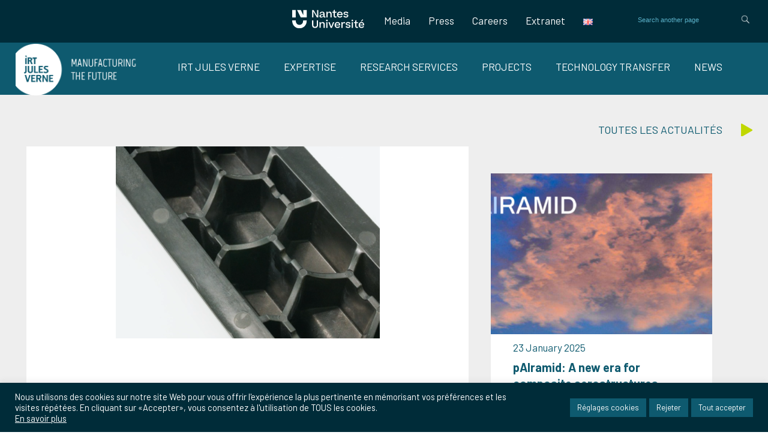

--- FILE ---
content_type: text/html; charset=UTF-8
request_url: https://www.irt-jules-verne.fr/en/filieres/automobile-industry/
body_size: 28448
content:

<!DOCTYPE html>
<html lang="en-GB">

<head>
    <meta http-equiv="content-type" content="text/html; charset=UTF-8" />
    <meta name='viewport' content='width=device-width, initial-scale=1, maximum-scale=1, user-scalable=no' />
    <meta name="format-detection" content="telephone=no">
    <link rel="icon" type="image/ico" href="https://irt-jules-verne.fr/wp-content/themes/IRT-JulesVerne/favicon.ico" />
    <!--[if lt IE 9]><script src="//html5shim.googlecode.com/svn/trunk/html5.js"></script><![endif]-->
    <meta name='robots' content='index, follow, max-image-preview:large, max-snippet:-1, max-video-preview:-1' />
	<style>img:is([sizes="auto" i], [sizes^="auto," i]) { contain-intrinsic-size: 3000px 1500px }</style>
	<link rel="alternate" href="https://irt-jules-verne.fr/filieres/automobile-fr/" hreflang="fr" />
<link rel="alternate" href="https://irt-jules-verne.fr/en/filieres/automobile-industry/" hreflang="en" />

	<!-- This site is optimized with the Yoast SEO plugin v26.7 - https://yoast.com/wordpress/plugins/seo/ -->
	<title>Automobile industry Archives - IRT Jules Verne</title>
	<link rel="canonical" href="https://irt-jules-verne.fr/en/filieres/automobile-industry/" />
	<meta property="og:locale" content="en_GB" />
	<meta property="og:locale:alternate" content="fr_FR" />
	<meta property="og:type" content="article" />
	<meta property="og:title" content="Automobile industry Archives - IRT Jules Verne" />
	<meta property="og:url" content="https://irt-jules-verne.fr/en/filieres/automobile-industry/" />
	<meta property="og:site_name" content="IRT Jules Verne" />
	<meta name="twitter:card" content="summary_large_image" />
	<meta name="twitter:site" content="@IRTJulesVerne" />
	<script type="application/ld+json" class="yoast-schema-graph">{"@context":"https://schema.org","@graph":[{"@type":"CollectionPage","@id":"https://irt-jules-verne.fr/en/filieres/automobile-industry/","url":"https://irt-jules-verne.fr/en/filieres/automobile-industry/","name":"Automobile industry Archives - IRT Jules Verne","isPartOf":{"@id":"https://www.irt-jules-verne.fr/en/#website"},"primaryImageOfPage":{"@id":"https://irt-jules-verne.fr/en/filieres/automobile-industry/#primaryimage"},"image":{"@id":"https://irt-jules-verne.fr/en/filieres/automobile-industry/#primaryimage"},"thumbnailUrl":"https://irt-jules-verne.fr/wp-content/uploads/logoforviax2-1.png","breadcrumb":{"@id":"https://irt-jules-verne.fr/en/filieres/automobile-industry/#breadcrumb"},"inLanguage":"en-GB"},{"@type":"ImageObject","inLanguage":"en-GB","@id":"https://irt-jules-verne.fr/en/filieres/automobile-industry/#primaryimage","url":"https://irt-jules-verne.fr/wp-content/uploads/logoforviax2-1.png","contentUrl":"https://irt-jules-verne.fr/wp-content/uploads/logoforviax2-1.png","width":278,"height":80},{"@type":"BreadcrumbList","@id":"https://irt-jules-verne.fr/en/filieres/automobile-industry/#breadcrumb","itemListElement":[{"@type":"ListItem","position":1,"name":"Accueil","item":"https://www.irt-jules-verne.fr/en/"},{"@type":"ListItem","position":2,"name":"Automobile industry"}]},{"@type":"WebSite","@id":"https://www.irt-jules-verne.fr/en/#website","url":"https://www.irt-jules-verne.fr/en/","name":"IRT Jules Verne","description":"L&#039;Institut de Recherche Technologique Jules Verne","potentialAction":[{"@type":"SearchAction","target":{"@type":"EntryPoint","urlTemplate":"https://www.irt-jules-verne.fr/en/?s={search_term_string}"},"query-input":{"@type":"PropertyValueSpecification","valueRequired":true,"valueName":"search_term_string"}}],"inLanguage":"en-GB"}]}</script>
	<!-- / Yoast SEO plugin. -->


<link rel="alternate" type="application/rss+xml" title="IRT Jules Verne &raquo; Automobile industry Filière Feed" href="https://irt-jules-verne.fr/en/filieres/automobile-industry/feed/" />
		<!-- This site uses the Google Analytics by MonsterInsights plugin v9.11.1 - Using Analytics tracking - https://www.monsterinsights.com/ -->
							<script src="//www.googletagmanager.com/gtag/js?id=G-FWDRN04KHT"  data-cfasync="false" data-wpfc-render="false" type="text/javascript" async></script>
			<script data-cfasync="false" data-wpfc-render="false" type="text/plain" data-cli-class="cli-blocker-script"  data-cli-script-type="analytics" data-cli-block="true"  data-cli-element-position="head">
				var mi_version = '9.11.1';
				var mi_track_user = true;
				var mi_no_track_reason = '';
								var MonsterInsightsDefaultLocations = {"page_location":"https:\/\/irt-jules-verne.fr\/en\/filieres\/automobile-industry\/","page_referrer":"https:\/\/irt-jules-verne.fr\/"};
								if ( typeof MonsterInsightsPrivacyGuardFilter === 'function' ) {
					var MonsterInsightsLocations = (typeof MonsterInsightsExcludeQuery === 'object') ? MonsterInsightsPrivacyGuardFilter( MonsterInsightsExcludeQuery ) : MonsterInsightsPrivacyGuardFilter( MonsterInsightsDefaultLocations );
				} else {
					var MonsterInsightsLocations = (typeof MonsterInsightsExcludeQuery === 'object') ? MonsterInsightsExcludeQuery : MonsterInsightsDefaultLocations;
				}

								var disableStrs = [
										'ga-disable-G-FWDRN04KHT',
									];

				/* Function to detect opted out users */
				function __gtagTrackerIsOptedOut() {
					for (var index = 0; index < disableStrs.length; index++) {
						if (document.cookie.indexOf(disableStrs[index] + '=true') > -1) {
							return true;
						}
					}

					return false;
				}

				/* Disable tracking if the opt-out cookie exists. */
				if (__gtagTrackerIsOptedOut()) {
					for (var index = 0; index < disableStrs.length; index++) {
						window[disableStrs[index]] = true;
					}
				}

				/* Opt-out function */
				function __gtagTrackerOptout() {
					for (var index = 0; index < disableStrs.length; index++) {
						document.cookie = disableStrs[index] + '=true; expires=Thu, 31 Dec 2099 23:59:59 UTC; path=/';
						window[disableStrs[index]] = true;
					}
				}

				if ('undefined' === typeof gaOptout) {
					function gaOptout() {
						__gtagTrackerOptout();
					}
				}
								window.dataLayer = window.dataLayer || [];

				window.MonsterInsightsDualTracker = {
					helpers: {},
					trackers: {},
				};
				if (mi_track_user) {
					function __gtagDataLayer() {
						dataLayer.push(arguments);
					}

					function __gtagTracker(type, name, parameters) {
						if (!parameters) {
							parameters = {};
						}

						if (parameters.send_to) {
							__gtagDataLayer.apply(null, arguments);
							return;
						}

						if (type === 'event') {
														parameters.send_to = monsterinsights_frontend.v4_id;
							var hookName = name;
							if (typeof parameters['event_category'] !== 'undefined') {
								hookName = parameters['event_category'] + ':' + name;
							}

							if (typeof MonsterInsightsDualTracker.trackers[hookName] !== 'undefined') {
								MonsterInsightsDualTracker.trackers[hookName](parameters);
							} else {
								__gtagDataLayer('event', name, parameters);
							}
							
						} else {
							__gtagDataLayer.apply(null, arguments);
						}
					}

					__gtagTracker('js', new Date());
					__gtagTracker('set', {
						'developer_id.dZGIzZG': true,
											});
					if ( MonsterInsightsLocations.page_location ) {
						__gtagTracker('set', MonsterInsightsLocations);
					}
										__gtagTracker('config', 'G-FWDRN04KHT', {"forceSSL":"true","link_attribution":"true"} );
										window.gtag = __gtagTracker;										(function () {
						/* https://developers.google.com/analytics/devguides/collection/analyticsjs/ */
						/* ga and __gaTracker compatibility shim. */
						var noopfn = function () {
							return null;
						};
						var newtracker = function () {
							return new Tracker();
						};
						var Tracker = function () {
							return null;
						};
						var p = Tracker.prototype;
						p.get = noopfn;
						p.set = noopfn;
						p.send = function () {
							var args = Array.prototype.slice.call(arguments);
							args.unshift('send');
							__gaTracker.apply(null, args);
						};
						var __gaTracker = function () {
							var len = arguments.length;
							if (len === 0) {
								return;
							}
							var f = arguments[len - 1];
							if (typeof f !== 'object' || f === null || typeof f.hitCallback !== 'function') {
								if ('send' === arguments[0]) {
									var hitConverted, hitObject = false, action;
									if ('event' === arguments[1]) {
										if ('undefined' !== typeof arguments[3]) {
											hitObject = {
												'eventAction': arguments[3],
												'eventCategory': arguments[2],
												'eventLabel': arguments[4],
												'value': arguments[5] ? arguments[5] : 1,
											}
										}
									}
									if ('pageview' === arguments[1]) {
										if ('undefined' !== typeof arguments[2]) {
											hitObject = {
												'eventAction': 'page_view',
												'page_path': arguments[2],
											}
										}
									}
									if (typeof arguments[2] === 'object') {
										hitObject = arguments[2];
									}
									if (typeof arguments[5] === 'object') {
										Object.assign(hitObject, arguments[5]);
									}
									if ('undefined' !== typeof arguments[1].hitType) {
										hitObject = arguments[1];
										if ('pageview' === hitObject.hitType) {
											hitObject.eventAction = 'page_view';
										}
									}
									if (hitObject) {
										action = 'timing' === arguments[1].hitType ? 'timing_complete' : hitObject.eventAction;
										hitConverted = mapArgs(hitObject);
										__gtagTracker('event', action, hitConverted);
									}
								}
								return;
							}

							function mapArgs(args) {
								var arg, hit = {};
								var gaMap = {
									'eventCategory': 'event_category',
									'eventAction': 'event_action',
									'eventLabel': 'event_label',
									'eventValue': 'event_value',
									'nonInteraction': 'non_interaction',
									'timingCategory': 'event_category',
									'timingVar': 'name',
									'timingValue': 'value',
									'timingLabel': 'event_label',
									'page': 'page_path',
									'location': 'page_location',
									'title': 'page_title',
									'referrer' : 'page_referrer',
								};
								for (arg in args) {
																		if (!(!args.hasOwnProperty(arg) || !gaMap.hasOwnProperty(arg))) {
										hit[gaMap[arg]] = args[arg];
									} else {
										hit[arg] = args[arg];
									}
								}
								return hit;
							}

							try {
								f.hitCallback();
							} catch (ex) {
							}
						};
						__gaTracker.create = newtracker;
						__gaTracker.getByName = newtracker;
						__gaTracker.getAll = function () {
							return [];
						};
						__gaTracker.remove = noopfn;
						__gaTracker.loaded = true;
						window['__gaTracker'] = __gaTracker;
					})();
									} else {
										console.log("");
					(function () {
						function __gtagTracker() {
							return null;
						}

						window['__gtagTracker'] = __gtagTracker;
						window['gtag'] = __gtagTracker;
					})();
									}
			</script>
							<!-- / Google Analytics by MonsterInsights -->
		<script type="text/javascript">
/* <![CDATA[ */
window._wpemojiSettings = {"baseUrl":"https:\/\/s.w.org\/images\/core\/emoji\/15.0.3\/72x72\/","ext":".png","svgUrl":"https:\/\/s.w.org\/images\/core\/emoji\/15.0.3\/svg\/","svgExt":".svg","source":{"concatemoji":"https:\/\/irt-jules-verne.fr\/wp-includes\/js\/wp-emoji-release.min.js?ver=09dbbea67bdec00a81c34a2a88e91159"}};
/*! This file is auto-generated */
!function(i,n){var o,s,e;function c(e){try{var t={supportTests:e,timestamp:(new Date).valueOf()};sessionStorage.setItem(o,JSON.stringify(t))}catch(e){}}function p(e,t,n){e.clearRect(0,0,e.canvas.width,e.canvas.height),e.fillText(t,0,0);var t=new Uint32Array(e.getImageData(0,0,e.canvas.width,e.canvas.height).data),r=(e.clearRect(0,0,e.canvas.width,e.canvas.height),e.fillText(n,0,0),new Uint32Array(e.getImageData(0,0,e.canvas.width,e.canvas.height).data));return t.every(function(e,t){return e===r[t]})}function u(e,t,n){switch(t){case"flag":return n(e,"\ud83c\udff3\ufe0f\u200d\u26a7\ufe0f","\ud83c\udff3\ufe0f\u200b\u26a7\ufe0f")?!1:!n(e,"\ud83c\uddfa\ud83c\uddf3","\ud83c\uddfa\u200b\ud83c\uddf3")&&!n(e,"\ud83c\udff4\udb40\udc67\udb40\udc62\udb40\udc65\udb40\udc6e\udb40\udc67\udb40\udc7f","\ud83c\udff4\u200b\udb40\udc67\u200b\udb40\udc62\u200b\udb40\udc65\u200b\udb40\udc6e\u200b\udb40\udc67\u200b\udb40\udc7f");case"emoji":return!n(e,"\ud83d\udc26\u200d\u2b1b","\ud83d\udc26\u200b\u2b1b")}return!1}function f(e,t,n){var r="undefined"!=typeof WorkerGlobalScope&&self instanceof WorkerGlobalScope?new OffscreenCanvas(300,150):i.createElement("canvas"),a=r.getContext("2d",{willReadFrequently:!0}),o=(a.textBaseline="top",a.font="600 32px Arial",{});return e.forEach(function(e){o[e]=t(a,e,n)}),o}function t(e){var t=i.createElement("script");t.src=e,t.defer=!0,i.head.appendChild(t)}"undefined"!=typeof Promise&&(o="wpEmojiSettingsSupports",s=["flag","emoji"],n.supports={everything:!0,everythingExceptFlag:!0},e=new Promise(function(e){i.addEventListener("DOMContentLoaded",e,{once:!0})}),new Promise(function(t){var n=function(){try{var e=JSON.parse(sessionStorage.getItem(o));if("object"==typeof e&&"number"==typeof e.timestamp&&(new Date).valueOf()<e.timestamp+604800&&"object"==typeof e.supportTests)return e.supportTests}catch(e){}return null}();if(!n){if("undefined"!=typeof Worker&&"undefined"!=typeof OffscreenCanvas&&"undefined"!=typeof URL&&URL.createObjectURL&&"undefined"!=typeof Blob)try{var e="postMessage("+f.toString()+"("+[JSON.stringify(s),u.toString(),p.toString()].join(",")+"));",r=new Blob([e],{type:"text/javascript"}),a=new Worker(URL.createObjectURL(r),{name:"wpTestEmojiSupports"});return void(a.onmessage=function(e){c(n=e.data),a.terminate(),t(n)})}catch(e){}c(n=f(s,u,p))}t(n)}).then(function(e){for(var t in e)n.supports[t]=e[t],n.supports.everything=n.supports.everything&&n.supports[t],"flag"!==t&&(n.supports.everythingExceptFlag=n.supports.everythingExceptFlag&&n.supports[t]);n.supports.everythingExceptFlag=n.supports.everythingExceptFlag&&!n.supports.flag,n.DOMReady=!1,n.readyCallback=function(){n.DOMReady=!0}}).then(function(){return e}).then(function(){var e;n.supports.everything||(n.readyCallback(),(e=n.source||{}).concatemoji?t(e.concatemoji):e.wpemoji&&e.twemoji&&(t(e.twemoji),t(e.wpemoji)))}))}((window,document),window._wpemojiSettings);
/* ]]> */
</script>
<style id='wp-emoji-styles-inline-css' type='text/css'>

	img.wp-smiley, img.emoji {
		display: inline !important;
		border: none !important;
		box-shadow: none !important;
		height: 1em !important;
		width: 1em !important;
		margin: 0 0.07em !important;
		vertical-align: -0.1em !important;
		background: none !important;
		padding: 0 !important;
	}
</style>
<link rel='stylesheet' id='cookie-law-info-css' href='https://irt-jules-verne.fr/wp-content/plugins/cookie-law-info/legacy/public/css/cookie-law-info-public.css?ver=3.3.9.1-b-modified-1767613677' type='text/css' media='all' />
<link rel='stylesheet' id='cookie-law-info-gdpr-css' href='https://irt-jules-verne.fr/wp-content/plugins/cookie-law-info/legacy/public/css/cookie-law-info-gdpr.css?ver=3.3.9.1-b-modified-1767613677' type='text/css' media='all' />
<style id='responsive-menu-inline-css' type='text/css'>
/** This file is major component of this plugin so please don't try to edit here. */
#rmp_menu_trigger-9883 {
  width: 55px;
  height: 55px;
  position: fixed;
  top: 15px;
  border-radius: 5px;
  display: none;
  text-decoration: none;
  right: 5%;
  background: #002c39;
  transition: transform 0.5s, background-color 0.5s;
}
#rmp_menu_trigger-9883:hover, #rmp_menu_trigger-9883:focus {
  background: #025973;
  text-decoration: unset;
}
#rmp_menu_trigger-9883.is-active {
  background: #002c39;
}
#rmp_menu_trigger-9883 .rmp-trigger-box {
  width: 25px;
  color: #ffffff;
}
#rmp_menu_trigger-9883 .rmp-trigger-icon-active, #rmp_menu_trigger-9883 .rmp-trigger-text-open {
  display: none;
}
#rmp_menu_trigger-9883.is-active .rmp-trigger-icon-active, #rmp_menu_trigger-9883.is-active .rmp-trigger-text-open {
  display: inline;
}
#rmp_menu_trigger-9883.is-active .rmp-trigger-icon-inactive, #rmp_menu_trigger-9883.is-active .rmp-trigger-text {
  display: none;
}
#rmp_menu_trigger-9883 .rmp-trigger-label {
  color: #ffffff;
  pointer-events: none;
  line-height: 13px;
  font-family: inherit;
  font-size: 14px;
  display: inline;
  text-transform: inherit;
}
#rmp_menu_trigger-9883 .rmp-trigger-label.rmp-trigger-label-top {
  display: block;
  margin-bottom: 12px;
}
#rmp_menu_trigger-9883 .rmp-trigger-label.rmp-trigger-label-bottom {
  display: block;
  margin-top: 12px;
}
#rmp_menu_trigger-9883 .responsive-menu-pro-inner {
  display: block;
}
#rmp_menu_trigger-9883 .rmp-trigger-icon-inactive .rmp-font-icon {
  color: #ffffff;
}
#rmp_menu_trigger-9883 .responsive-menu-pro-inner, #rmp_menu_trigger-9883 .responsive-menu-pro-inner::before, #rmp_menu_trigger-9883 .responsive-menu-pro-inner::after {
  width: 25px;
  height: 3px;
  background-color: #ffffff;
  border-radius: 4px;
  position: absolute;
}
#rmp_menu_trigger-9883 .rmp-trigger-icon-active .rmp-font-icon {
  color: #ffffff;
}
#rmp_menu_trigger-9883.is-active .responsive-menu-pro-inner, #rmp_menu_trigger-9883.is-active .responsive-menu-pro-inner::before, #rmp_menu_trigger-9883.is-active .responsive-menu-pro-inner::after {
  background-color: #ffffff;
}
#rmp_menu_trigger-9883:hover .rmp-trigger-icon-inactive .rmp-font-icon {
  color: #ffffff;
}
#rmp_menu_trigger-9883:not(.is-active):hover .responsive-menu-pro-inner, #rmp_menu_trigger-9883:not(.is-active):hover .responsive-menu-pro-inner::before, #rmp_menu_trigger-9883:not(.is-active):hover .responsive-menu-pro-inner::after {
  background-color: #ffffff;
}
#rmp_menu_trigger-9883 .responsive-menu-pro-inner::before {
  top: 10px;
}
#rmp_menu_trigger-9883 .responsive-menu-pro-inner::after {
  bottom: 10px;
}
#rmp_menu_trigger-9883.is-active .responsive-menu-pro-inner::after {
  bottom: 0;
}
/* Hamburger menu styling */
@media screen and (max-width: 767px) {
  /** Menu Title Style */
  /** Menu Additional Content Style */
  #rmp_menu_trigger-9883 {
    display: block;
  }
  #rmp-container-9883 {
    position: fixed;
    top: 0;
    margin: 0;
    transition: transform 0.5s;
    overflow: auto;
    display: block;
    width: 75%;
    background-color: #002c39;
    background-image: url("");
    height: 100%;
    left: 0;
    padding-top: 0px;
    padding-left: 0px;
    padding-bottom: 0px;
    padding-right: 0px;
  }
  #rmp-menu-wrap-9883 {
    padding-top: 0px;
    padding-left: 0px;
    padding-bottom: 0px;
    padding-right: 0px;
    background-color: #002c39;
  }
  #rmp-menu-wrap-9883 .rmp-menu, #rmp-menu-wrap-9883 .rmp-submenu {
    width: 100%;
    box-sizing: border-box;
    margin: 0;
    padding: 0;
  }
  #rmp-menu-wrap-9883 .rmp-submenu-depth-1 .rmp-menu-item-link {
    padding-left: 10%;
  }
  #rmp-menu-wrap-9883 .rmp-submenu-depth-2 .rmp-menu-item-link {
    padding-left: 15%;
  }
  #rmp-menu-wrap-9883 .rmp-submenu-depth-3 .rmp-menu-item-link {
    padding-left: 20%;
  }
  #rmp-menu-wrap-9883 .rmp-submenu-depth-4 .rmp-menu-item-link {
    padding-left: 25%;
  }
  #rmp-menu-wrap-9883 .rmp-submenu.rmp-submenu-open {
    display: block;
  }
  #rmp-menu-wrap-9883 .rmp-menu-item {
    width: 100%;
    list-style: none;
    margin: 0;
  }
  #rmp-menu-wrap-9883 .rmp-menu-item-link {
    height: 40px;
    line-height: 40px;
    font-size: 18px;
    border-bottom: 1px solid #002c39;
    font-family: inherit;
    color: #ffffff;
    text-align: left;
    background-color: #002c39;
    font-weight: normal;
    letter-spacing: 0px;
    display: block;
    box-sizing: border-box;
    width: 100%;
    text-decoration: none;
    position: relative;
    overflow: hidden;
    transition: background-color 0.5s, border-color 0.5s, 0.5s;
    padding: 0 5%;
    padding-right: 50px;
  }
  #rmp-menu-wrap-9883 .rmp-menu-item-link:after, #rmp-menu-wrap-9883 .rmp-menu-item-link:before {
    display: none;
  }
  #rmp-menu-wrap-9883 .rmp-menu-item-link:hover, #rmp-menu-wrap-9883 .rmp-menu-item-link:focus {
    color: #ffffff;
    border-color: #002c39;
    background-color: #005670;
  }
  #rmp-menu-wrap-9883 .rmp-menu-item-link:focus {
    outline: none;
    border-color: unset;
    box-shadow: unset;
  }
  #rmp-menu-wrap-9883 .rmp-menu-item-link .rmp-font-icon {
    height: 40px;
    line-height: 40px;
    margin-right: 10px;
    font-size: 18px;
  }
  #rmp-menu-wrap-9883 .rmp-menu-current-item .rmp-menu-item-link {
    color: #ffffff;
    border-color: #002c39;
    background-color: #002c39;
  }
  #rmp-menu-wrap-9883 .rmp-menu-current-item .rmp-menu-item-link:hover, #rmp-menu-wrap-9883 .rmp-menu-current-item .rmp-menu-item-link:focus {
    color: #ffffff;
    border-color: #002c39;
    background-color: #005670;
  }
  #rmp-menu-wrap-9883 .rmp-menu-subarrow {
    position: absolute;
    top: 0;
    bottom: 0;
    text-align: center;
    overflow: hidden;
    background-size: cover;
    overflow: hidden;
    right: 0;
    border-left-style: solid;
    border-left-color: #005670;
    border-left-width: 1px;
    height: 39px;
    width: 40px;
    color: #ffffff;
    background-color: #002c39;
  }
  #rmp-menu-wrap-9883 .rmp-menu-subarrow svg {
    fill: #ffffff;
  }
  #rmp-menu-wrap-9883 .rmp-menu-subarrow:hover {
    color: #ffffff;
    border-color: #005670;
    background-color: #002c39;
  }
  #rmp-menu-wrap-9883 .rmp-menu-subarrow:hover svg {
    fill: #ffffff;
  }
  #rmp-menu-wrap-9883 .rmp-menu-subarrow .rmp-font-icon {
    margin-right: unset;
  }
  #rmp-menu-wrap-9883 .rmp-menu-subarrow * {
    vertical-align: middle;
    line-height: 39px;
  }
  #rmp-menu-wrap-9883 .rmp-menu-subarrow-active {
    display: block;
    background-size: cover;
    color: #ffffff;
    border-color: #005670;
    background-color: #002c39;
  }
  #rmp-menu-wrap-9883 .rmp-menu-subarrow-active svg {
    fill: #ffffff;
  }
  #rmp-menu-wrap-9883 .rmp-menu-subarrow-active:hover {
    color: #ffffff;
    border-color: #005670;
    background-color: #002c39;
  }
  #rmp-menu-wrap-9883 .rmp-menu-subarrow-active:hover svg {
    fill: #ffffff;
  }
  #rmp-menu-wrap-9883 .rmp-submenu {
    display: none;
  }
  #rmp-menu-wrap-9883 .rmp-submenu .rmp-menu-item-link {
    height: 40px;
    line-height: 40px;
    letter-spacing: 0px;
    font-size: 15px;
    border-bottom: 1px solid #002c39;
    font-family: inherit;
    font-weight: normal;
    color: #ffffff;
    text-align: left;
    background-color: #002c39;
  }
  #rmp-menu-wrap-9883 .rmp-submenu .rmp-menu-item-link:hover, #rmp-menu-wrap-9883 .rmp-submenu .rmp-menu-item-link:focus {
    color: #ffffff;
    border-color: #002c39;
    background-color: #002c39;
  }
  #rmp-menu-wrap-9883 .rmp-submenu .rmp-menu-current-item .rmp-menu-item-link {
    color: #ffffff;
    border-color: #002c39;
    background-color: #002c39;
  }
  #rmp-menu-wrap-9883 .rmp-submenu .rmp-menu-current-item .rmp-menu-item-link:hover, #rmp-menu-wrap-9883 .rmp-submenu .rmp-menu-current-item .rmp-menu-item-link:focus {
    color: #ffffff;
    border-color: #005670;
    background-color: #002c39;
  }
  #rmp-menu-wrap-9883 .rmp-submenu .rmp-menu-subarrow {
    right: 0;
    border-right: unset;
    border-left-style: solid;
    border-left-color: #002c39;
    border-left-width: 1px;
    height: 39px;
    line-height: 39px;
    width: 40px;
    color: #ffffff;
    background-color: #002c39;
  }
  #rmp-menu-wrap-9883 .rmp-submenu .rmp-menu-subarrow:hover {
    color: #ffffff;
    border-color: #002c39;
    background-color: #002c39;
  }
  #rmp-menu-wrap-9883 .rmp-submenu .rmp-menu-subarrow-active {
    color: #ffffff;
    border-color: #002c39;
    background-color: #002c39;
  }
  #rmp-menu-wrap-9883 .rmp-submenu .rmp-menu-subarrow-active:hover {
    color: #ffffff;
    border-color: #002c39;
    background-color: #002c39;
  }
  #rmp-menu-wrap-9883 .rmp-menu-item-description {
    margin: 0;
    padding: 5px 5%;
    opacity: 0.8;
    color: #ffffff;
  }
  #rmp-search-box-9883 {
    display: block;
    padding-top: 0px;
    padding-left: 5%;
    padding-bottom: 0px;
    padding-right: 5%;
  }
  #rmp-search-box-9883 .rmp-search-form {
    margin: 0;
  }
  #rmp-search-box-9883 .rmp-search-box {
    background: #ffffff;
    border: 1px solid #adadad;
    color: #002c39;
    width: 100%;
    padding: 0 5%;
    border-radius: 30px;
    height: 45px;
    -webkit-appearance: none;
  }
  #rmp-search-box-9883 .rmp-search-box::placeholder {
    color: #c7c7cd;
  }
  #rmp-search-box-9883 .rmp-search-box:focus {
    background-color: #ffffff;
    outline: 2px solid #adadad;
    color: #002c39;
  }
  #rmp-menu-title-9883 {
    background-color: #002c39;
    color: #ffffff;
    text-align: left;
    font-size: 16px;
    padding-top: 10%;
    padding-left: 5%;
    padding-bottom: 0%;
    padding-right: 5%;
    font-weight: 400;
    transition: background-color 0.5s, border-color 0.5s, color 0.5s;
  }
  #rmp-menu-title-9883:hover {
    background-color: #054c61;
    color: #ffffff;
  }
  #rmp-menu-title-9883 > .rmp-menu-title-link {
    color: #ffffff;
    width: 100%;
    background-color: unset;
    text-decoration: none;
  }
  #rmp-menu-title-9883 > .rmp-menu-title-link:hover {
    color: #ffffff;
  }
  #rmp-menu-title-9883 .rmp-font-icon {
    font-size: 16px;
  }
  #rmp-menu-additional-content-9883 {
    padding-top: 0px;
    padding-left: 5%;
    padding-bottom: 0px;
    padding-right: 5%;
    color: #ffffff;
    text-align: center;
    font-size: 16px;
  }
}
/**
This file contents common styling of menus.
*/
.rmp-container {
  display: none;
  visibility: visible;
  padding: 0px 0px 0px 0px;
  z-index: 99998;
  transition: all 0.3s;
  /** Scrolling bar in menu setting box **/
}
.rmp-container.rmp-fade-top, .rmp-container.rmp-fade-left, .rmp-container.rmp-fade-right, .rmp-container.rmp-fade-bottom {
  display: none;
}
.rmp-container.rmp-slide-left, .rmp-container.rmp-push-left {
  transform: translateX(-100%);
  -ms-transform: translateX(-100%);
  -webkit-transform: translateX(-100%);
  -moz-transform: translateX(-100%);
}
.rmp-container.rmp-slide-left.rmp-menu-open, .rmp-container.rmp-push-left.rmp-menu-open {
  transform: translateX(0);
  -ms-transform: translateX(0);
  -webkit-transform: translateX(0);
  -moz-transform: translateX(0);
}
.rmp-container.rmp-slide-right, .rmp-container.rmp-push-right {
  transform: translateX(100%);
  -ms-transform: translateX(100%);
  -webkit-transform: translateX(100%);
  -moz-transform: translateX(100%);
}
.rmp-container.rmp-slide-right.rmp-menu-open, .rmp-container.rmp-push-right.rmp-menu-open {
  transform: translateX(0);
  -ms-transform: translateX(0);
  -webkit-transform: translateX(0);
  -moz-transform: translateX(0);
}
.rmp-container.rmp-slide-top, .rmp-container.rmp-push-top {
  transform: translateY(-100%);
  -ms-transform: translateY(-100%);
  -webkit-transform: translateY(-100%);
  -moz-transform: translateY(-100%);
}
.rmp-container.rmp-slide-top.rmp-menu-open, .rmp-container.rmp-push-top.rmp-menu-open {
  transform: translateY(0);
  -ms-transform: translateY(0);
  -webkit-transform: translateY(0);
  -moz-transform: translateY(0);
}
.rmp-container.rmp-slide-bottom, .rmp-container.rmp-push-bottom {
  transform: translateY(100%);
  -ms-transform: translateY(100%);
  -webkit-transform: translateY(100%);
  -moz-transform: translateY(100%);
}
.rmp-container.rmp-slide-bottom.rmp-menu-open, .rmp-container.rmp-push-bottom.rmp-menu-open {
  transform: translateX(0);
  -ms-transform: translateX(0);
  -webkit-transform: translateX(0);
  -moz-transform: translateX(0);
}
.rmp-container::-webkit-scrollbar {
  width: 0px;
}
.rmp-container ::-webkit-scrollbar-track {
  box-shadow: inset 0 0 5px transparent;
}
.rmp-container ::-webkit-scrollbar-thumb {
  background: transparent;
}
.rmp-container ::-webkit-scrollbar-thumb:hover {
  background: transparent;
}
.rmp-container .rmp-menu-wrap .rmp-menu {
  transition: none;
  border-radius: 0;
  box-shadow: none;
  background: none;
  border: 0;
  bottom: auto;
  box-sizing: border-box;
  clip: auto;
  color: #666;
  display: block;
  float: none;
  font-family: inherit;
  font-size: 14px;
  height: auto;
  left: auto;
  line-height: 1.7;
  list-style-type: none;
  margin: 0;
  min-height: auto;
  max-height: none;
  opacity: 1;
  outline: none;
  overflow: visible;
  padding: 0;
  position: relative;
  pointer-events: auto;
  right: auto;
  text-align: left;
  text-decoration: none;
  text-indent: 0;
  text-transform: none;
  transform: none;
  top: auto;
  visibility: inherit;
  width: auto;
  word-wrap: break-word;
  white-space: normal;
}
.rmp-container .rmp-menu-additional-content {
  display: block;
  word-break: break-word;
}
.rmp-container .rmp-menu-title {
  display: flex;
  flex-direction: column;
}
.rmp-container .rmp-menu-title .rmp-menu-title-image {
  max-width: 100%;
  margin-bottom: 15px;
  display: block;
  margin: auto;
  margin-bottom: 15px;
}
button.rmp_menu_trigger {
  z-index: 999999;
  overflow: hidden;
  outline: none;
  border: 0;
  display: none;
  margin: 0;
  transition: transform 0.5s, background-color 0.5s;
  padding: 0;
}
button.rmp_menu_trigger .responsive-menu-pro-inner::before, button.rmp_menu_trigger .responsive-menu-pro-inner::after {
  content: "";
  display: block;
}
button.rmp_menu_trigger .responsive-menu-pro-inner::before {
  top: 10px;
}
button.rmp_menu_trigger .responsive-menu-pro-inner::after {
  bottom: 10px;
}
button.rmp_menu_trigger .rmp-trigger-box {
  width: 40px;
  display: inline-block;
  position: relative;
  pointer-events: none;
  vertical-align: super;
}
/*  Menu Trigger Boring Animation */
.rmp-menu-trigger-boring .responsive-menu-pro-inner {
  transition-property: none;
}
.rmp-menu-trigger-boring .responsive-menu-pro-inner::after, .rmp-menu-trigger-boring .responsive-menu-pro-inner::before {
  transition-property: none;
}
.rmp-menu-trigger-boring.is-active .responsive-menu-pro-inner {
  transform: rotate(45deg);
}
.rmp-menu-trigger-boring.is-active .responsive-menu-pro-inner:before {
  top: 0;
  opacity: 0;
}
.rmp-menu-trigger-boring.is-active .responsive-menu-pro-inner:after {
  bottom: 0;
  transform: rotate(-90deg);
}

</style>
<link rel='stylesheet' id='dashicons-css' href='https://irt-jules-verne.fr/wp-includes/css/dashicons.min.css?ver=09dbbea67bdec00a81c34a2a88e91159' type='text/css' media='all' />
<link rel='stylesheet' id='carousel-css' href='https://irt-jules-verne.fr/wp-content/themes/IRT-JulesVerne/css/owl.carousel.css?ver=09dbbea67bdec00a81c34a2a88e91159-b-modified-1642611060' type='text/css' media='all' />
<link rel='stylesheet' id='fancybox-css' href='https://irt-jules-verne.fr/wp-content/plugins/easy-fancybox/fancybox/1.5.4/jquery.fancybox.min.css?ver=09dbbea67bdec00a81c34a2a88e91159-b-modified-1750061422' type='text/css' media='screen' />
<link rel='stylesheet' id='wp-pagenavi-css' href='https://irt-jules-verne.fr/wp-content/plugins/wp-pagenavi/pagenavi-css.css?ver=2.70-b-modified-1738572320' type='text/css' media='all' />
<script type="text/plain" data-cli-class="cli-blocker-script"  data-cli-script-type="analytics" data-cli-block="true"  data-cli-element-position="head" src="https://irt-jules-verne.fr/wp-content/plugins/google-analytics-for-wordpress/assets/js/frontend-gtag.min.js?ver=9.11.1-b-modified-1768205031" id="monsterinsights-frontend-script-js" async="async" data-wp-strategy="async"></script>
<script data-cfasync="false" data-wpfc-render="false" type="text/javascript" id='monsterinsights-frontend-script-js-extra'>/* <![CDATA[ */
var monsterinsights_frontend = {"js_events_tracking":"true","download_extensions":"doc,pdf,ppt,zip,xls,docx,pptx,xlsx","inbound_paths":"[{\"path\":\"\\\/go\\\/\",\"label\":\"affiliate\"},{\"path\":\"\\\/recommend\\\/\",\"label\":\"affiliate\"}]","home_url":"https:\/\/irt-jules-verne.fr","hash_tracking":"false","v4_id":"G-FWDRN04KHT"};/* ]]> */
</script>
<script type="text/javascript" src="https://irt-jules-verne.fr/wp-includes/js/jquery/jquery.min.js?ver=3.7.1" id="jquery-core-js"></script>
<script type="text/javascript" src="https://irt-jules-verne.fr/wp-includes/js/jquery/jquery-migrate.min.js?ver=3.4.1" id="jquery-migrate-js"></script>
<script type="text/javascript" id="cookie-law-info-js-extra">
/* <![CDATA[ */
var Cli_Data = {"nn_cookie_ids":[],"cookielist":[],"non_necessary_cookies":[],"ccpaEnabled":"","ccpaRegionBased":"","ccpaBarEnabled":"1","strictlyEnabled":["necessary","obligatoire"],"ccpaType":"gdpr","js_blocking":"1","custom_integration":"","triggerDomRefresh":"","secure_cookies":""};
var cli_cookiebar_settings = {"animate_speed_hide":"500","animate_speed_show":"500","background":"#002c39","border":"#b1a6a6c2","border_on":"","button_1_button_colour":"#0e5a6f","button_1_button_hover":"#0b4859","button_1_link_colour":"#fff","button_1_as_button":"1","button_1_new_win":"","button_2_button_colour":"#333","button_2_button_hover":"#292929","button_2_link_colour":"#ffffff","button_2_as_button":"","button_2_hidebar":"","button_3_button_colour":"#0e5a6f","button_3_button_hover":"#0b4859","button_3_link_colour":"#fff","button_3_as_button":"1","button_3_new_win":"","button_4_button_colour":"#0e5a6f","button_4_button_hover":"#0b4859","button_4_link_colour":"#ffffff","button_4_as_button":"1","button_7_button_colour":"#0e5a6f","button_7_button_hover":"#0b4859","button_7_link_colour":"#fff","button_7_as_button":"1","button_7_new_win":"","font_family":"inherit","header_fix":"","notify_animate_hide":"1","notify_animate_show":"","notify_div_id":"#cookie-law-info-bar","notify_position_horizontal":"right","notify_position_vertical":"bottom","scroll_close":"","scroll_close_reload":"","accept_close_reload":"","reject_close_reload":"1","showagain_tab":"","showagain_background":"#fff","showagain_border":"#000","showagain_div_id":"#cookie-law-info-again","showagain_x_position":"100px","text":"#ffffff","show_once_yn":"","show_once":"10000","logging_on":"","as_popup":"","popup_overlay":"1","bar_heading_text":"","cookie_bar_as":"banner","popup_showagain_position":"bottom-right","widget_position":"left"};
var log_object = {"ajax_url":"https:\/\/irt-jules-verne.fr\/wp-admin\/admin-ajax.php"};
/* ]]> */
</script>
<script type="text/javascript" src="https://irt-jules-verne.fr/wp-content/plugins/cookie-law-info/legacy/public/js/cookie-law-info-public.js?ver=3.3.9.1-b-modified-1767613677" id="cookie-law-info-js"></script>
<script type="text/javascript" id="rmp_menu_scripts-js-extra">
/* <![CDATA[ */
var rmp_menu = {"ajaxURL":"https:\/\/irt-jules-verne.fr\/wp-admin\/admin-ajax.php","wp_nonce":"7d8b006199","menu":[{"menu_theme":null,"theme_type":"default","theme_location_menu":"","submenu_submenu_arrow_width":"40","submenu_submenu_arrow_width_unit":"px","submenu_submenu_arrow_height":"39","submenu_submenu_arrow_height_unit":"px","submenu_arrow_position":"right","submenu_sub_arrow_background_colour":"#002c39","submenu_sub_arrow_background_hover_colour":"#002c39","submenu_sub_arrow_background_colour_active":"#002c39","submenu_sub_arrow_background_hover_colour_active":"#002c39","submenu_sub_arrow_border_width":"1","submenu_sub_arrow_border_width_unit":"px","submenu_sub_arrow_border_colour":"#002c39","submenu_sub_arrow_border_hover_colour":"#002c39","submenu_sub_arrow_border_colour_active":"#002c39","submenu_sub_arrow_border_hover_colour_active":"#002c39","submenu_sub_arrow_shape_colour":"#ffffff","submenu_sub_arrow_shape_hover_colour":"#ffffff","submenu_sub_arrow_shape_colour_active":"#ffffff","submenu_sub_arrow_shape_hover_colour_active":"#ffffff","use_header_bar":"off","header_bar_items_order":"{\"logo\":\"on\",\"title\":\"on\",\"search\":\"on\",\"html content\":\"on\"}","header_bar_title":"","header_bar_html_content":"","header_bar_logo":"","header_bar_logo_link":"","header_bar_logo_width":"","header_bar_logo_width_unit":"%","header_bar_logo_height":"","header_bar_logo_height_unit":"px","header_bar_height":"80","header_bar_height_unit":"px","header_bar_padding":{"top":"0px","right":"5%","bottom":"0px","left":"5%"},"header_bar_font":"","header_bar_font_size":"14","header_bar_font_size_unit":"px","header_bar_text_color":"#ffffff","header_bar_background_color":"#ffffff","header_bar_breakpoint":"800","header_bar_position_type":"fixed","header_bar_adjust_page":null,"header_bar_scroll_enable":"off","header_bar_scroll_background_color":"#36bdf6","mobile_breakpoint":"600","tablet_breakpoint":"767","transition_speed":"0.5","sub_menu_speed":"0.2","show_menu_on_page_load":"","menu_disable_scrolling":"off","menu_overlay":"off","menu_overlay_colour":"rgba(0, 0, 0, 0.7)","desktop_menu_width":"","desktop_menu_width_unit":"%","desktop_menu_positioning":"fixed","desktop_menu_side":"","desktop_menu_to_hide":"","use_current_theme_location":"off","mega_menu":{"225":"off","227":"off","229":"off","228":"off","226":"off"},"desktop_submenu_open_animation":"","desktop_submenu_open_animation_speed":"0ms","desktop_submenu_open_on_click":"","desktop_menu_hide_and_show":"","menu_name":"Default Menu","menu_to_use":"menu-mobile-fr","different_menu_for_mobile":"off","menu_to_use_in_mobile":"main-menu","use_mobile_menu":"on","use_tablet_menu":"on","use_desktop_menu":"","menu_display_on":"all-pages","menu_to_hide":"","submenu_descriptions_on":"","custom_walker":"","menu_background_colour":"#002c39","menu_depth":"5","smooth_scroll_on":"off","smooth_scroll_speed":"500","menu_font_icons":[],"menu_links_height":"40","menu_links_height_unit":"px","menu_links_line_height":"40","menu_links_line_height_unit":"px","menu_depth_0":"5","menu_depth_0_unit":"%","menu_font_size":"18","menu_font_size_unit":"px","menu_font":"","menu_font_weight":"normal","menu_text_alignment":"left","menu_text_letter_spacing":"","menu_word_wrap":"off","menu_link_colour":"#ffffff","menu_link_hover_colour":"#ffffff","menu_current_link_colour":"#ffffff","menu_current_link_hover_colour":"#ffffff","menu_item_background_colour":"#002c39","menu_item_background_hover_colour":"#005670","menu_current_item_background_colour":"#002c39","menu_current_item_background_hover_colour":"#005670","menu_border_width":"1","menu_border_width_unit":"px","menu_item_border_colour":"#002c39","menu_item_border_colour_hover":"#002c39","menu_current_item_border_colour":"#002c39","menu_current_item_border_hover_colour":"#002c39","submenu_links_height":"40","submenu_links_height_unit":"px","submenu_links_line_height":"40","submenu_links_line_height_unit":"px","menu_depth_side":"left","menu_depth_1":"10","menu_depth_1_unit":"%","menu_depth_2":"15","menu_depth_2_unit":"%","menu_depth_3":"20","menu_depth_3_unit":"%","menu_depth_4":"25","menu_depth_4_unit":"%","submenu_item_background_colour":"#002c39","submenu_item_background_hover_colour":"#002c39","submenu_current_item_background_colour":"#002c39","submenu_current_item_background_hover_colour":"#002c39","submenu_border_width":"1","submenu_border_width_unit":"px","submenu_item_border_colour":"#002c39","submenu_item_border_colour_hover":"#002c39","submenu_current_item_border_colour":"#002c39","submenu_current_item_border_hover_colour":"#005670","submenu_font_size":"15","submenu_font_size_unit":"px","submenu_font":"","submenu_font_weight":"normal","submenu_text_letter_spacing":"","submenu_text_alignment":"left","submenu_link_colour":"#ffffff","submenu_link_hover_colour":"#ffffff","submenu_current_link_colour":"#ffffff","submenu_current_link_hover_colour":"#ffffff","inactive_arrow_shape":"\u25bc","active_arrow_shape":"\u25b2","inactive_arrow_font_icon":"","active_arrow_font_icon":"","inactive_arrow_image":"","active_arrow_image":"","submenu_arrow_width":"40","submenu_arrow_width_unit":"px","submenu_arrow_height":"39","submenu_arrow_height_unit":"px","arrow_position":"right","menu_sub_arrow_shape_colour":"#ffffff","menu_sub_arrow_shape_hover_colour":"#ffffff","menu_sub_arrow_shape_colour_active":"#ffffff","menu_sub_arrow_shape_hover_colour_active":"#ffffff","menu_sub_arrow_border_width":"1","menu_sub_arrow_border_width_unit":"px","menu_sub_arrow_border_colour":"#005670","menu_sub_arrow_border_hover_colour":"#005670","menu_sub_arrow_border_colour_active":"#005670","menu_sub_arrow_border_hover_colour_active":"#005670","menu_sub_arrow_background_colour":"#002c39","menu_sub_arrow_background_hover_colour":"#002c39","menu_sub_arrow_background_colour_active":"#002c39","menu_sub_arrow_background_hover_colour_active":"#002c39","fade_submenus":"off","fade_submenus_side":"left","fade_submenus_delay":"100","fade_submenus_speed":"500","use_slide_effect":"off","slide_effect_back_to_text":"Back","accordion_animation":"off","auto_expand_all_submenus":"off","auto_expand_current_submenus":"off","menu_item_click_to_trigger_submenu":"off","button_width":"55","button_width_unit":"px","button_height":"55","button_height_unit":"px","button_background_colour":"#002c39","button_background_colour_hover":"#025973","button_background_colour_active":"#002c39","toggle_button_border_radius":"5","button_transparent_background":"off","button_left_or_right":"right","button_position_type":"fixed","button_distance_from_side":"5","button_distance_from_side_unit":"%","button_top":"15","button_top_unit":"px","button_push_with_animation":"off","button_click_animation":"boring","button_line_margin":"5","button_line_margin_unit":"px","button_line_width":"25","button_line_width_unit":"px","button_line_height":"3","button_line_height_unit":"px","button_line_colour":"#ffffff","button_line_colour_hover":"#ffffff","button_line_colour_active":"#ffffff","button_font_icon":"","button_font_icon_when_clicked":"","button_image":"","button_image_when_clicked":"","button_title":"","button_title_open":"","button_title_position":"left","menu_container_columns":"","button_font":"","button_font_size":"14","button_font_size_unit":"px","button_title_line_height":"13","button_title_line_height_unit":"px","button_text_colour":"#ffffff","button_trigger_type_click":"on","button_trigger_type_hover":"off","button_click_trigger":"#responsive-menu-button","items_order":{"title":"on","menu":"on","search":"on","additional content":"on"},"menu_title":"","menu_title_link":"","menu_title_link_location":"_self","menu_title_image":"","menu_title_font_icon":"","menu_title_section_padding":{"top":"10%","right":"5%","bottom":"0%","left":"5%"},"menu_title_background_colour":"#002c39","menu_title_background_hover_colour":"#054c61","menu_title_font_size":"16","menu_title_font_size_unit":"px","menu_title_alignment":"left","menu_title_font_weight":"400","menu_title_font_family":"","menu_title_colour":"#ffffff","menu_title_hover_colour":"#ffffff","menu_title_image_width":"","menu_title_image_width_unit":"%","menu_title_image_height":"","menu_title_image_height_unit":"px","menu_additional_content":"","menu_additional_section_padding":{"left":"5%","top":"0px","right":"5%","bottom":"0px"},"menu_additional_content_font_size":"16","menu_additional_content_font_size_unit":"px","menu_additional_content_alignment":"center","menu_additional_content_colour":"#ffffff","menu_search_box_text":"Search","menu_search_box_code":"","menu_search_section_padding":{"left":"5%","top":"0px","right":"5%","bottom":"0px"},"menu_search_box_height":"45","menu_search_box_height_unit":"px","menu_search_box_border_radius":"30","menu_search_box_text_colour":"#002c39","menu_search_box_background_colour":"#ffffff","menu_search_box_placeholder_colour":"#c7c7cd","menu_search_box_border_colour":"#adadad","menu_section_padding":{"top":"0px","right":"0px","bottom":"0px","left":"0px"},"menu_width":"75","menu_width_unit":"%","menu_maximum_width":"","menu_maximum_width_unit":"px","menu_minimum_width":"","menu_minimum_width_unit":"px","menu_auto_height":"off","menu_container_padding":{"top":"0px","right":"0px","bottom":"0px","left":"0px"},"menu_container_background_colour":"#002c39","menu_background_image":"","animation_type":"slide","menu_appear_from":"left","animation_speed":"0.5","page_wrapper":"","menu_close_on_body_click":"off","menu_close_on_scroll":"off","menu_close_on_link_click":"off","enable_touch_gestures":"","breakpoint":"767","menu_depth_5":"30","menu_depth_5_unit":"%","keyboard_shortcut_close_menu":"27,37","keyboard_shortcut_open_menu":"32,39","button_image_alt":"","button_image_alt_when_clicked":"","button_font_icon_type":"font-awesome","button_font_icon_when_clicked_type":"font-awesome","button_trigger_type":"click","active_arrow_image_alt":"","inactive_arrow_image_alt":"","active_arrow_font_icon_type":"font-awesome","inactive_arrow_font_icon_type":"font-awesome","menu_adjust_for_wp_admin_bar":"off","menu_title_image_alt":"","menu_title_font_icon_type":"font-awesome","minify_scripts":"off","scripts_in_footer":"off","external_files":"off","remove_fontawesome":"","remove_bootstrap":"","shortcode":"off","mobile_only":"off","hide_on_mobile":"off","hide_on_desktop":"off","excluded_pages":null,"custom_css":"","desktop_menu_options":"{}","single_menu_height":"80","single_menu_height_unit":"px","single_menu_line_height":"80","single_menu_line_height_unit":"px","single_menu_font":"","single_menu_font_size":"14","single_menu_font_size_unit":"px","single_menu_submenu_height":"","single_menu_submenu_height_unit":"auto","single_menu_submenu_line_height":"40","single_menu_submenu_line_height_unit":"px","single_menu_submenu_font":"","single_menu_submenu_font_size":"12","single_menu_submenu_font_size_unit":"px","single_menu_item_link_colour":"#000000","single_menu_item_link_colour_hover":"#000000","single_menu_item_background_colour":"#ffffff","single_menu_item_background_colour_hover":"#ffffff","single_menu_item_submenu_link_colour":"#000000","single_menu_item_submenu_link_colour_hover":"#000000","single_menu_item_submenu_background_colour":"#ffffff","single_menu_item_submenu_background_colour_hover":"#ffffff","header_bar_logo_alt":"","admin_theme":"dark","menu_title_padding":{"left":"5%","top":"0px","right":"5%","bottom":"0px"},"menu_id":9883,"active_toggle_contents":"\u25b2","inactive_toggle_contents":"\u25bc"}]};
/* ]]> */
</script>
<script type="text/javascript" src="https://irt-jules-verne.fr/wp-content/plugins/responsive-menu/v4.0.0/assets/js/rmp-menu.js?ver=4.6.0-b-modified-1753689301" id="rmp_menu_scripts-js"></script>
<script type="text/javascript" src="//irt-jules-verne.fr/wp-content/plugins/revslider/sr6/assets/js/rbtools.min.js?ver=09dbbea67bdec00a81c34a2a88e911590" async id="tp-tools-js"></script>
<script type="text/javascript" src="//irt-jules-verne.fr/wp-content/plugins/revslider/sr6/assets/js/rs6.min.js?ver=09dbbea67bdec00a81c34a2a88e911590" async id="revmin-js"></script>
<link rel="https://api.w.org/" href="https://irt-jules-verne.fr/wp-json/" /><link rel="alternate" title="JSON" type="application/json" href="https://irt-jules-verne.fr/wp-json/wp/v2/filieres/159" /><link rel="EditURI" type="application/rsd+xml" title="RSD" href="https://irt-jules-verne.fr/xmlrpc.php?rsd" />
<style type="text/css">.recentcomments a{display:inline !important;padding:0 !important;margin:0 !important;}</style><meta name="generator" content="Powered by Slider Revolution 6.7.40 - responsive, Mobile-Friendly Slider Plugin for WordPress with comfortable drag and drop interface." />
<script>function setREVStartSize(e){
			//window.requestAnimationFrame(function() {
				window.RSIW = window.RSIW===undefined ? window.innerWidth : window.RSIW;
				window.RSIH = window.RSIH===undefined ? window.innerHeight : window.RSIH;
				try {
					var pw = document.getElementById(e.c).parentNode.offsetWidth,
						newh;
					pw = pw===0 || isNaN(pw) || (e.l=="fullwidth" || e.layout=="fullwidth") ? window.RSIW : pw;
					e.tabw = e.tabw===undefined ? 0 : parseInt(e.tabw);
					e.thumbw = e.thumbw===undefined ? 0 : parseInt(e.thumbw);
					e.tabh = e.tabh===undefined ? 0 : parseInt(e.tabh);
					e.thumbh = e.thumbh===undefined ? 0 : parseInt(e.thumbh);
					e.tabhide = e.tabhide===undefined ? 0 : parseInt(e.tabhide);
					e.thumbhide = e.thumbhide===undefined ? 0 : parseInt(e.thumbhide);
					e.mh = e.mh===undefined || e.mh=="" || e.mh==="auto" ? 0 : parseInt(e.mh,0);
					if(e.layout==="fullscreen" || e.l==="fullscreen")
						newh = Math.max(e.mh,window.RSIH);
					else{
						e.gw = Array.isArray(e.gw) ? e.gw : [e.gw];
						for (var i in e.rl) if (e.gw[i]===undefined || e.gw[i]===0) e.gw[i] = e.gw[i-1];
						e.gh = e.el===undefined || e.el==="" || (Array.isArray(e.el) && e.el.length==0)? e.gh : e.el;
						e.gh = Array.isArray(e.gh) ? e.gh : [e.gh];
						for (var i in e.rl) if (e.gh[i]===undefined || e.gh[i]===0) e.gh[i] = e.gh[i-1];
											
						var nl = new Array(e.rl.length),
							ix = 0,
							sl;
						e.tabw = e.tabhide>=pw ? 0 : e.tabw;
						e.thumbw = e.thumbhide>=pw ? 0 : e.thumbw;
						e.tabh = e.tabhide>=pw ? 0 : e.tabh;
						e.thumbh = e.thumbhide>=pw ? 0 : e.thumbh;
						for (var i in e.rl) nl[i] = e.rl[i]<window.RSIW ? 0 : e.rl[i];
						sl = nl[0];
						for (var i in nl) if (sl>nl[i] && nl[i]>0) { sl = nl[i]; ix=i;}
						var m = pw>(e.gw[ix]+e.tabw+e.thumbw) ? 1 : (pw-(e.tabw+e.thumbw)) / (e.gw[ix]);
						newh =  (e.gh[ix] * m) + (e.tabh + e.thumbh);
					}
					var el = document.getElementById(e.c);
					if (el!==null && el) el.style.height = newh+"px";
					el = document.getElementById(e.c+"_wrapper");
					if (el!==null && el) {
						el.style.height = newh+"px";
						el.style.display = "block";
					}
				} catch(e){
					console.log("Failure at Presize of Slider:" + e)
				}
			//});
		  };</script>
    <link rel="stylesheet" type="text/css" href="https://irt-jules-verne.fr/wp-content/themes/IRT-JulesVerne/style.css" />
    <link rel="stylesheet" type="text/css" href="https://irt-jules-verne.fr/wp-content/themes/IRT-JulesVerne/css/all.min.css" />
    <link rel="stylesheet" type="text/css" href="https://irt-jules-verne.fr/wp-content/themes/IRT-JulesVerne/css/style2019.css" />
    <script type="text/javascript" src="https://irt-jules-verne.fr/wp-content/themes/IRT-JulesVerne/js/main.js"></script>
    <link href="https://www.jqueryscript.net/css/jquerysctipttop.css" rel="stylesheet" type="text/css">

    <!--    Carousel les projets        -->
	
    <script type="text/javascript" src="https://irt-jules-verne.fr/wp-content/themes/IRT-JulesVerne/js/jquery.jcarousel.min.js"></script>
    <script type="text/javascript" src="https://irt-jules-verne.fr/wp-content/themes/IRT-JulesVerne/js/jcarousel.basic.js"></script>
	<script type="text/javascript" src="https://irt-jules-verne.fr/wp-content/themes/IRT-JulesVerne/js/owl.carousel.js"></script>
	

	<!-- Global site tag (gtag.js) - Google Analytics -->
	<script async src="https://www.googletagmanager.com/gtag/js?id=UA-23688224-1"></script>
	<script>
	window.dataLayer = window.dataLayer || [];
	function gtag(){dataLayer.push(arguments);}
	gtag('js', new Date());
	
	gtag('config', 'UA-23688224-1');
	</script>



</head>

<body data-rsssl=1 class="archive tax-filieres term-automobile-industry term-159 class-name" id="en">


    <header>
       
        <!--Header en Francais-->

         <div id="logo" class=""><a href="https://www.irt-jules-verne.fr/en/"><img src="https://irt-jules-verne.fr/wp-content/themes/IRT-JulesVerne/images/irt-jules-verne_uk.png" alt="IRT Jules Verne" /></a></div>

       
        
        
        
        <div class="wrap" id="top-page">

            <div id="langue"></div>
            <div id="recherche" role="search">


<form role="search" method="get" id="searchform" action="https://www.irt-jules-verne.fr/en/">
    <div>
		
        <input type="text" value="" placeholder="Search another page" name="s" id="input-search" />
                    <input type="submit" id="searchsubmit" value="OK" />
            </div>
</form></div>
            <div id="top-navigation">
                <ul><li id="menu-item-5840" class="menu-item menu-item-type-post_type menu-item-object-page menu-item-5840"><a href="https://irt-jules-verne.fr/en/media/">Media</a></li>
<li id="menu-item-5841" class="menu-item menu-item-type-post_type menu-item-object-page current_page_parent menu-item-5841"><a href="https://irt-jules-verne.fr/en/press/">Press</a></li>
<li id="menu-item-8088" class="menu-item menu-item-type-custom menu-item-object-custom menu-item-8088"><a href="https://irt-jules-verne.fr/en/careers/">Careers</a></li>
<li id="menu-item-6470" class="menu-item menu-item-type-custom menu-item-object-custom menu-item-6470"><a href="https://hub.irt-jules-verne.fr">Extranet</a></li>
<li id="menu-item-5843" class="pll-parent-menu-item menu-item menu-item-type-custom menu-item-object-custom menu-item-has-children menu-item-5843"><a href="#pll_switcher"><img src="[data-uri]" alt="English" width="16" height="11" style="width: 16px; height: 11px;" /></a>
<ul class="sub-menu">
	<li id="menu-item-5843-fr" class="lang-item lang-item-40 lang-item-fr lang-item-first menu-item menu-item-type-custom menu-item-object-custom menu-item-5843-fr"><a href="https://www.irt-jules-verne.fr/" hreflang="fr-FR" lang="fr-FR"><img src="[data-uri]" alt="Français" width="16" height="11" style="width: 16px; height: 11px;" /></a></li>
	<li id="menu-item-5843-en" class="lang-item lang-item-37 lang-item-en current-lang menu-item menu-item-type-custom menu-item-object-custom menu-item-home menu-item-5843-en"><a href="https://www.irt-jules-verne.fr/en/" hreflang="en-GB" lang="en-GB"><img src="[data-uri]" alt="English" width="16" height="11" style="width: 16px; height: 11px;" /></a></li>
</ul>
</li>
</ul>            </div>
			<div id="logoUN">
									<a href="https://www.irt-jules-verne.fr/en/nantes-universite-2/">
						<img src="https://irt-jules-verne.fr/wp-content/themes/IRT-JulesVerne/images/logo_nantesuniversite.svg" alt="Logo Nantes Université" />
					</a>
							</div>
        </div><!-- wrap -->

 <nav role="navigation" class="menu-principal">
            <div class="wrap">
                <ul id="menu-menu-principal"><li id="menu-item-5844" class="menu-item menu-item-type-custom menu-item-object-custom menu-item-has-children menu-item-5844"><a>IRT JULES VERNE</a>
<ul class="sub-menu">
	<li id="menu-item-5893" class="menu-item menu-item-type-post_type menu-item-object-page menu-item-5893"><a href="https://irt-jules-verne.fr/en/irt-jules-verne/">About IRT Jules Verne</a></li>
	<li id="menu-item-11655" class="menu-item menu-item-type-post_type menu-item-object-page menu-item-11655"><a href="https://irt-jules-verne.fr/en/our-center-for-industrial-research/">Our center for industrial research</a></li>
	<li id="menu-item-5894" class="menu-item menu-item-type-post_type menu-item-object-page menu-item-5894"><a href="https://irt-jules-verne.fr/en/research-topics/">Research topics</a></li>
	<li id="menu-item-5896" class="menu-item menu-item-type-post_type menu-item-object-page menu-item-5896"><a href="https://irt-jules-verne.fr/en/irt-jules-verne/organisation/">Organisation</a></li>
	<li id="menu-item-8564" class="menu-item menu-item-type-custom menu-item-object-custom menu-item-8564"><a href="https://irt-jules-verne.fr/en/partners-2/">Partners</a></li>
</ul>
</li>
<li id="menu-item-5898" class="menu-item menu-item-type-custom menu-item-object-custom menu-item-has-children menu-item-5898"><a href="#">EXPERTISE</a>
<ul class="sub-menu">
	<li id="menu-item-8085" class="menu-item menu-item-type-custom menu-item-object-custom menu-item-8085"><a href="https://irt-jules-verne.fr/en/technological-expertise/modelling-and-simulation/">Modelling and simulation</a></li>
	<li id="menu-item-8081" class="menu-item menu-item-type-custom menu-item-object-custom menu-item-8081"><a href="https://irt-jules-verne.fr/en/technological-expertise/composite-materials-processes/">Composite materials processes</a></li>
	<li id="menu-item-8082" class="menu-item menu-item-type-custom menu-item-object-custom menu-item-8082"><a href="https://www.irt-jules-verne.fr/en/technological-expertise/metallic-materials-processes/">Metallic materials processes</a></li>
	<li id="menu-item-8083" class="menu-item menu-item-type-custom menu-item-object-custom menu-item-8083"><a href="https://irt-jules-verne.fr/en/technological-expertise/robotics-and-cobotics/">Robotics and cobotics</a></li>
	<li id="menu-item-8574" class="menu-item menu-item-type-custom menu-item-object-custom menu-item-8574"><a href="https://irt-jules-verne.fr/en/monitoring-inspection-process-control/">Monitoring, Inspection &#038; Process Control</a></li>
	<li id="menu-item-5902" class="menu-item menu-item-type-post_type menu-item-object-page menu-item-5902"><a href="https://irt-jules-verne.fr/en/perform-thesis-programme/">« PERFORM thesis » programme</a></li>
</ul>
</li>
<li id="menu-item-11635" class="menu-item menu-item-type-post_type menu-item-object-page menu-item-has-children menu-item-11635"><a href="https://irt-jules-verne.fr/en/contract-research/">RESEARCH SERVICES</a>
<ul class="sub-menu">
	<li id="menu-item-11762" class="menu-item menu-item-type-custom menu-item-object-custom menu-item-11762"><a href="https://www.irt-jules-verne.fr/en/contract-research/#SIM">Modeling &#038; Simulation offer</a></li>
	<li id="menu-item-11763" class="menu-item menu-item-type-custom menu-item-object-custom menu-item-11763"><a href="https://www.irt-jules-verne.fr/en/contract-research/#PMC">Composite materials processes offer</a></li>
	<li id="menu-item-11764" class="menu-item menu-item-type-custom menu-item-object-custom menu-item-11764"><a href="https://www.irt-jules-verne.fr/en/contract-research/#PMM">Metallic materials processes offer</a></li>
	<li id="menu-item-11765" class="menu-item menu-item-type-custom menu-item-object-custom menu-item-11765"><a href="https://www.irt-jules-verne.fr/en/contract-research/#ROC">Robotics &#038; cobotics offer</a></li>
	<li id="menu-item-11766" class="menu-item menu-item-type-custom menu-item-object-custom menu-item-11766"><a href="https://www.irt-jules-verne.fr/en/contract-research/#MIC">Monitoring, inspection &#038; process control offer</a></li>
</ul>
</li>
<li id="menu-item-5903" class="menu-item menu-item-type-custom menu-item-object-custom menu-item-has-children menu-item-5903"><a href="#">Projects</a>
<ul class="sub-menu">
	<li id="menu-item-5899" class="menu-item menu-item-type-custom menu-item-object-custom menu-item-5899"><a href="https://irt-jules-verne.fr/en/collaborative-projects/">Collaborative projects</a></li>
	<li id="menu-item-5900" class="menu-item menu-item-type-post_type menu-item-object-page menu-item-5900"><a href="https://irt-jules-verne.fr/en/european-projects/">European projects</a></li>
</ul>
</li>
<li id="menu-item-8086" class="menu-item menu-item-type-custom menu-item-object-custom menu-item-has-children menu-item-8086"><a href="#">TECHNOLOGY TRANSFER</a>
<ul class="sub-menu">
	<li id="menu-item-8815" class="menu-item menu-item-type-post_type menu-item-object-page menu-item-8815"><a href="https://irt-jules-verne.fr/en/intellectual-property-and-licensing/">Intellectual property and licensing</a></li>
	<li id="menu-item-5901" class="menu-item menu-item-type-post_type menu-item-object-page menu-item-5901"><a href="https://irt-jules-verne.fr/en/from-research-to-industrialisation/">Industrialisation</a></li>
	<li id="menu-item-5906" class="menu-item menu-item-type-post_type menu-item-object-page menu-item-5906"><a href="https://irt-jules-verne.fr/en/acces-pme-programme/">« Accès PME » programme</a></li>
	<li id="menu-item-8473" class="menu-item menu-item-type-custom menu-item-object-custom menu-item-8473"><a href="https://www.irt-jules-verne.fr/en/training-engineering/">Training engineering</a></li>
</ul>
</li>
<li id="menu-item-5907" class="menu-item menu-item-type-taxonomy menu-item-object-category menu-item-5907"><a href="https://irt-jules-verne.fr/en/follow-our-news/">News</a></li>
</ul>            </div><!-- wrap -->
        </nav>


    </header><!-- header -->

<section id="diaporama">
    			<rs-module-wrap id="rev_slider_error_1_wrapper">
				<rs-module id="rev_slider_error_1">
					<div class="rs_error_message_box">
						<div class="rs_error_message_oops">There is nothing to show here!</div>
						<div class="rs_error_message_content">Slider with alias Diaporama not found.</div>
					</div>
				</rs-module>
			</rs-module-wrap>
			<script>
				var rs_eslider = document.getElementById("rev_slider_error_1");
				rs_eslider.style.display = "none";
				console.log("Slider with alias Diaporama not found.");
			</script>
</section>

<section id="une">
    <div class="wrap">
        <h2><a href="https://irt-jules-verne.fr/presse/"></a></h2>

        <a href="https://irt-jules-verne.fr/presse/" title="Presse" class="more">Toutes les actualités</a>
        <ul>
                        <li class="bloc-contenu">
                <!-- Image à la une - Article -->
                                <div class="img-content">
                    <a href="https://irt-jules-verne.fr/en/follow-our-news/fibias-how-recycled-thermoplastic-composite-is-revolutionizing-the-automotive-industry/" title="FIBIAS++ : How recycled thermoplastic composite is revolutionizing the automotive industry">
                        <img width="440" height="320" src="https://irt-jules-verne.fr/wp-content/uploads/2025-02-06-09-52-42-fibias-vstfrmp4-lecteur-multimedia-vlc-440x320.png" class="attachment-440x320 size-440x320 wp-post-image" alt="" decoding="async" fetchpriority="high" />                    </a>
                </div>
                
                <!-- Date -->
                <div class="texte-a-la-une">
                    <div class="date">
                        06 February 2025                    </div>

                    <!-- Titre -->
                    <h3>
                        <a href="https://irt-jules-verne.fr/en/follow-our-news/fibias-how-recycled-thermoplastic-composite-is-revolutionizing-the-automotive-industry/">FIBIAS++ : How recycled thermoplastic composite is revolutionizing the automotive industry</a>
                    </h3>

                    <!-- Texte -->
                    <p>
                                                                        
                    </p>

                    <a href="https://irt-jules-verne.fr/en/follow-our-news/fibias-how-recycled-thermoplastic-composite-is-revolutionizing-the-automotive-industry/" class="readmore" title="FIBIAS++ : How recycled thermoplastic composite is revolutionizing the automotive industry"><img src="https://irt-jules-verne.fr/wp-content/themes/IRT-JulesVerne/images/pictos/readmore-home.png" /></a>

                </div>
            </li>
                        <li class="bloc-contenu">
                <!-- Image à la une - Article -->
                                <div class="img-content">
                    <a href="https://irt-jules-verne.fr/en/follow-our-news/pairamid-a-new-era-for-composite-aerostructures-certification-takes-flight/" title="pAlramid: A new era for composite aerostructures  certification takes flight">
                        <img width="440" height="320" src="https://irt-jules-verne.fr/wp-content/uploads/2025-01-23-17-27-36-first-press-releasepdf-adobe-acrobat-pro-32-bit-e1737649904861-440x320.png" class="attachment-440x320 size-440x320 wp-post-image" alt="" decoding="async" />                    </a>
                </div>
                
                <!-- Date -->
                <div class="texte-a-la-une">
                    <div class="date">
                        23 January 2025                    </div>

                    <!-- Titre -->
                    <h3>
                        <a href="https://irt-jules-verne.fr/en/follow-our-news/pairamid-a-new-era-for-composite-aerostructures-certification-takes-flight/">pAlramid: A new era for composite aerostructures  certification takes flight</a>
                    </h3>

                    <!-- Texte -->
                    <p>
                                                                        
                    </p>

                    <a href="https://irt-jules-verne.fr/en/follow-our-news/pairamid-a-new-era-for-composite-aerostructures-certification-takes-flight/" class="readmore" title="pAlramid: A new era for composite aerostructures  certification takes flight"><img src="https://irt-jules-verne.fr/wp-content/themes/IRT-JulesVerne/images/pictos/readmore-home.png" /></a>

                </div>
            </li>
                        <li class="bloc-contenu">
                <!-- Image à la une - Article -->
                                <div class="img-content">
                    <a href="https://irt-jules-verne.fr/en/follow-our-news/final-review-of-the-european-carbo4power-project-collaborative-innovations-for-the-energy-of-tomorrow/" title="Final review of the European CARBO4POWER Project: Collaborative innovations for the energy of tomorrow">
                        <img width="440" height="320" src="https://irt-jules-verne.fr/wp-content/uploads/img-2052-440x320.jpg" class="attachment-440x320 size-440x320 wp-post-image" alt="" decoding="async" />                    </a>
                </div>
                
                <!-- Date -->
                <div class="texte-a-la-une">
                    <div class="date">
                        25 October 2024                    </div>

                    <!-- Titre -->
                    <h3>
                        <a href="https://irt-jules-verne.fr/en/follow-our-news/final-review-of-the-european-carbo4power-project-collaborative-innovations-for-the-energy-of-tomorrow/">Final review of the European CARBO4POWER Project: Collaborative innovations for the energy of tomorrow</a>
                    </h3>

                    <!-- Texte -->
                    <p>
                                                                        
                    </p>

                    <a href="https://irt-jules-verne.fr/en/follow-our-news/final-review-of-the-european-carbo4power-project-collaborative-innovations-for-the-energy-of-tomorrow/" class="readmore" title="Final review of the European CARBO4POWER Project: Collaborative innovations for the energy of tomorrow"><img src="https://irt-jules-verne.fr/wp-content/themes/IRT-JulesVerne/images/pictos/readmore-home.png" /></a>

                </div>
            </li>
                    </ul>

    </div>
</section>

<section id="share">
    <div class="wrap">
                <!-- AddThis Sharing Buttons below -->
        <div class="addthis_toolbox addthis_default_style addthis_32x32_style" addthis:url='http://irt-site.temp.imagescreations.eu/' addthis:title='IRT Jules Verne'>
            <a class="addthis_button_preferred_1"></a>
            <a class="addthis_button_preferred_2"></a>
            <a class="addthis_button_preferred_3"></a>
            <a class="addthis_button_preferred_4"></a>
            <a class="addthis_button_compact"></a>
            <a class="addthis_counter addthis_bubble_style"></a>
        </div>
    </div><!-- wrap -->
</section>

<section id="agenda">
    <div class="wrap">
        <h2><a href="#"></a></h2>

        <a href="https://irt-jules-verne.fr/en/follow-our-news/final-review-of-the-european-carbo4power-project-collaborative-innovations-for-the-energy-of-tomorrow/" title="Final review of the European CARBO4POWER Project: Collaborative innovations for the energy of tomorrow" class="more">Toutes les actualités</a>
        <ul>
                        <li class="bloc-contenu">
                <!-- Image à la une - Article -->
                                <div class="img-content">
                    <a href="https://irt-jules-verne.fr/en/follow-our-news/fibias-how-recycled-thermoplastic-composite-is-revolutionizing-the-automotive-industry/" title="FIBIAS++ : How recycled thermoplastic composite is revolutionizing the automotive industry">
                        <img width="440" height="320" src="https://irt-jules-verne.fr/wp-content/uploads/2025-02-06-09-52-42-fibias-vstfrmp4-lecteur-multimedia-vlc-440x320.png" class="attachment-440x320 size-440x320 wp-post-image" alt="" decoding="async" />                    </a>
                </div>
                
                <!-- Date -->
                <div class="texte-a-la-une">
                    <div class="date">
                        06 February 2025                    </div>

                    <!-- Titre -->
                    <h3>
                        <a href="https://irt-jules-verne.fr/en/follow-our-news/fibias-how-recycled-thermoplastic-composite-is-revolutionizing-the-automotive-industry/">FIBIAS++ : How recycled thermoplastic composite is revolutionizing the automotive industry</a>
                    </h3>

                    <!-- Texte -->
                    <p>
                        The automotive industry is facing increasing pressure to improve its sustainability and environmental protection practices. With the intensification of European regulations and manufacturers' commitment to reducing their carbon footprint, the time has come to rethink the materials used in vehicles....                    </p>

                    <a href="https://irt-jules-verne.fr/en/follow-our-news/fibias-how-recycled-thermoplastic-composite-is-revolutionizing-the-automotive-industry/" class="readmore" title="FIBIAS++ : How recycled thermoplastic composite is revolutionizing the automotive industry"><img src="https://irt-jules-verne.fr/wp-content/themes/IRT-JulesVerne/images/pictos/readmore-home.png" /></a>

                </div>
            </li>
                        <li class="bloc-contenu">
                <!-- Image à la une - Article -->
                                <div class="img-content">
                    <a href="https://irt-jules-verne.fr/en/follow-our-news/pairamid-a-new-era-for-composite-aerostructures-certification-takes-flight/" title="pAlramid: A new era for composite aerostructures  certification takes flight">
                        <img width="440" height="320" src="https://irt-jules-verne.fr/wp-content/uploads/2025-01-23-17-27-36-first-press-releasepdf-adobe-acrobat-pro-32-bit-e1737649904861-440x320.png" class="attachment-440x320 size-440x320 wp-post-image" alt="" decoding="async" />                    </a>
                </div>
                
                <!-- Date -->
                <div class="texte-a-la-une">
                    <div class="date">
                        23 January 2025                    </div>

                    <!-- Titre -->
                    <h3>
                        <a href="https://irt-jules-verne.fr/en/follow-our-news/pairamid-a-new-era-for-composite-aerostructures-certification-takes-flight/">pAlramid: A new era for composite aerostructures  certification takes flight</a>
                    </h3>

                    <!-- Texte -->
                    <p>
                        Officially launched on 1st December 2024, the pAlramid project aims to transform the aerospace industry with its revolutionary approach to composite aerostructures certification. Supported by nearly €5 million from the European Union's Horizon Europe programme (HORIZON-CL5-2024-D5-01) under Grant Agreement No....                    </p>

                    <a href="https://irt-jules-verne.fr/en/follow-our-news/pairamid-a-new-era-for-composite-aerostructures-certification-takes-flight/" class="readmore" title="pAlramid: A new era for composite aerostructures  certification takes flight"><img src="https://irt-jules-verne.fr/wp-content/themes/IRT-JulesVerne/images/pictos/readmore-home.png" /></a>

                </div>
            </li>
                        <li class="bloc-contenu">
                <!-- Image à la une - Article -->
                                <div class="img-content">
                    <a href="https://irt-jules-verne.fr/en/follow-our-news/final-review-of-the-european-carbo4power-project-collaborative-innovations-for-the-energy-of-tomorrow/" title="Final review of the European CARBO4POWER Project: Collaborative innovations for the energy of tomorrow">
                        <img width="440" height="320" src="https://irt-jules-verne.fr/wp-content/uploads/img-2052-440x320.jpg" class="attachment-440x320 size-440x320 wp-post-image" alt="" decoding="async" />                    </a>
                </div>
                
                <!-- Date -->
                <div class="texte-a-la-une">
                    <div class="date">
                        25 October 2024                    </div>

                    <!-- Titre -->
                    <h3>
                        <a href="https://irt-jules-verne.fr/en/follow-our-news/final-review-of-the-european-carbo4power-project-collaborative-innovations-for-the-energy-of-tomorrow/">Final review of the European CARBO4POWER Project: Collaborative innovations for the energy of tomorrow</a>
                    </h3>

                    <!-- Texte -->
                    <p>
                        On October 22-23, 2024, the final review of the CARBO4POWER project was held at IRT Jules Verne, bringing together all 17 project partners. During this event, the demonstrators developed throughout the project were presented to the entire consortium, the Project...                    </p>

                    <a href="https://irt-jules-verne.fr/en/follow-our-news/final-review-of-the-european-carbo4power-project-collaborative-innovations-for-the-energy-of-tomorrow/" class="readmore" title="Final review of the European CARBO4POWER Project: Collaborative innovations for the energy of tomorrow"><img src="https://irt-jules-verne.fr/wp-content/themes/IRT-JulesVerne/images/pictos/readmore-home.png" /></a>

                </div>
            </li>
                    </ul>
    </div>
</section>
<section id="partenaires">
    <div class="wrap">
        [gs_logo]    </div><!-- wrap -->
</section>

<section id="contact">
    <div class="wrap">
        <div id="reseaux-sociaux-accueil">
            <a class="twitter-timeline" href="https://twitter.com/IRTJulesVerne" data-widget-id="713378079910002688">Live Tweets de @IRTJulesVerne</a>
            <script>
                ! function(d, s, id) {
                    var js, fjs = d.getElementsByTagName(s)[0],
                        p = /^http:/.test(d.location) ? 'http' : 'https';
                    if (!d.getElementById(id)) {
                        js = d.createElement(s);
                        js.id = id;
                        js.src = p + "://platform.twitter.com/widgets.js";
                        fjs.parentNode.insertBefore(js, fjs);
                    }
                }(document, "script", "twitter-wjs");

            </script>
                    </div>
        <div id="contact-accueil">
                                </div>
    </div><!-- wrap -->
</section>

<!--Footer en Francais-->
<section id="newsletter" style="display:none;">
    <div class="wrap">
        <div class="container">
            <div class="titre">
                <h2>Subscribe to IRT Jules Verne’s newsletter !</h2>
                <h3>Receive the latest news from the institute</h3>
            </div>
            <div class="formulaire">

                Formulaire définitif ici</div>
        </div>
    </div> 
</section>
<section id="contact">
    <div class="wrap"> 

        <div id="contact-accueil">
            <div class="coordonnees">
                <h2>Contact us</h2> 
            </div>
            <div class="en_savoir">                <div class="contact">
<div class="phone">+33 (0) 2 55 11 21 00 </div>
<div class="mail"><a href="mailto:contact@irt-jules-verne.fr">By mail</a></div>
<div class="address">1 Mail des 20 000 Lieues<br />
44340 Bouguenais</div>
</div>
                </div>
            <div class="reseaux-sociaux">                 <h2>Stay connected</h2>
<p><a href="https://www.linkedin.com/company/irt-jules-verne" target="_blank" rel="noopener"><img loading="lazy" decoding="async" class="alignnone size-full wp-image-861" src="https://irt-jules-verne.fr/wp-content/uploads/linkedin_irt.png" alt="linkedin" width="44" height="44" /></a> <a href="https://twitter.com/irtjulesverne?lang=fr" target="_blank" rel="noopener"><img loading="lazy" decoding="async" class="alignnone size-medium wp-image-395 eqmvhfkdbpkqzgijlmaa" src="https://irt-jules-verne.fr/wp-content/uploads/twitter-home.png" alt="twitter-home" width="42" height="44" /></a> <a href="https://www.youtube.com/user/IRTJulesVerne" target="_blank" rel="noopener"><img loading="lazy" decoding="async" class="alignnone size-full wp-image-6703" src="https://irt-jules-verne.fr/wp-content/uploads/youtube-home-1.png" alt="" width="42" height="44" /></a><a href="https://www.instagram.com/irtjulesverne/?hl=fr" target="_blank" rel="noopener"> <img loading="lazy" decoding="async" class="alignnone size-full wp-image-4880" src="https://irt-jules-verne.fr/wp-content/uploads/instagram-IRT.png" alt="" width="44" height="44" /></a></p>
                </div>
        </div>

    </div><!-- wrap -->
</section> 
<footer>
    <div class="wrap">
        <div id="menu-footer">
            <div class="menu-menu-pied-de-page-en-container"><ul id="menu-menu-pied-de-page-en" class="nav-menu"><li id="menu-item-5948" class="menu-item menu-item-type-custom menu-item-object-custom menu-item-has-children menu-item-5948"><a href="#">About us</a>
<ul class="sub-menu">
	<li id="menu-item-5949" class="menu-item menu-item-type-post_type menu-item-object-page menu-item-5949"><a href="https://irt-jules-verne.fr/en/irt-jules-verne/">IRT Jules Verne</a></li>
	<li id="menu-item-11720" class="menu-item menu-item-type-post_type menu-item-object-page menu-item-11720"><a href="https://irt-jules-verne.fr/en/our-center-for-industrial-research/">Our center for industrial research</a></li>
	<li id="menu-item-5950" class="menu-item menu-item-type-post_type menu-item-object-page menu-item-5950"><a href="https://irt-jules-verne.fr/en/research-topics/">Research topics</a></li>
	<li id="menu-item-5951" class="menu-item menu-item-type-post_type menu-item-object-page menu-item-5951"><a href="https://irt-jules-verne.fr/en/technological-expertise/">Technological expertise</a></li>
	<li id="menu-item-5952" class="menu-item menu-item-type-post_type menu-item-object-page menu-item-5952"><a href="https://irt-jules-verne.fr/en/irt-jules-verne/organisation/">Organisation</a></li>
	<li id="menu-item-11723" class="menu-item menu-item-type-post_type menu-item-object-page menu-item-11723"><a href="https://irt-jules-verne.fr/en/irt-jules-verne/partners-2/">Partners</a></li>
</ul>
</li>
<li id="menu-item-5954" class="menu-item menu-item-type-custom menu-item-object-custom menu-item-has-children menu-item-5954"><a href="#">Research &#038; Innovation</a>
<ul class="sub-menu">
	<li id="menu-item-11721" class="menu-item menu-item-type-post_type menu-item-object-page menu-item-11721"><a href="https://irt-jules-verne.fr/en/contract-research/">Research services</a></li>
	<li id="menu-item-5961" class="menu-item menu-item-type-custom menu-item-object-custom menu-item-5961"><a href="https://irt-jules-verne.fr/en/collaborative-projects/">Collaborative projects</a></li>
	<li id="menu-item-5958" class="menu-item menu-item-type-post_type menu-item-object-page menu-item-5958"><a href="https://irt-jules-verne.fr/en/european-projects/">European projects</a></li>
	<li id="menu-item-9041" class="menu-item menu-item-type-custom menu-item-object-custom menu-item-9041"><a href="https://irt-jules-verne.fr/en/intellectual-property-and-licensing/">Intellectual property and licensing</a></li>
	<li id="menu-item-5959" class="menu-item menu-item-type-post_type menu-item-object-page menu-item-5959"><a href="https://irt-jules-verne.fr/en/from-research-to-industrialisation/">Industrialisation</a></li>
	<li id="menu-item-5967" class="menu-item menu-item-type-post_type menu-item-object-page menu-item-5967"><a href="https://irt-jules-verne.fr/en/acces-pme-programme/">« Accès PME » programme</a></li>
	<li id="menu-item-8475" class="menu-item menu-item-type-custom menu-item-object-custom menu-item-8475"><a href="https://www.irt-jules-verne.fr/en/training-engineering/">Training engineering</a></li>
	<li id="menu-item-8090" class="menu-item menu-item-type-custom menu-item-object-custom menu-item-8090"><a href="https://irt-jules-verne.fr/en/projets/">Project directory</a></li>
	<li id="menu-item-5960" class="menu-item menu-item-type-post_type menu-item-object-page menu-item-5960"><a href="https://irt-jules-verne.fr/en/perform-thesis-programme/">« PERFORM thesis » programme</a></li>
</ul>
</li>
<li id="menu-item-5968" class="menu-item menu-item-type-custom menu-item-object-custom menu-item-has-children menu-item-5968"><a href="#">Useful information</a>
<ul class="sub-menu">
	<li id="menu-item-5969" class="menu-item menu-item-type-post_type menu-item-object-page menu-item-5969"><a href="https://irt-jules-verne.fr/en/media/">Media</a></li>
	<li id="menu-item-5970" class="menu-item menu-item-type-post_type menu-item-object-page current_page_parent menu-item-5970"><a href="https://irt-jules-verne.fr/en/press/">Press</a></li>
	<li id="menu-item-6924" class="menu-item menu-item-type-custom menu-item-object-custom menu-item-6924"><a href="https://irt-jules-verne.fr/en/events/">Events</a></li>
	<li id="menu-item-5978" class="menu-item menu-item-type-post_type menu-item-object-page menu-item-5978"><a href="https://irt-jules-verne.fr/en/sitemap/">Sitemap</a></li>
	<li id="menu-item-5981" class="menu-item menu-item-type-post_type menu-item-object-page menu-item-5981"><a href="https://irt-jules-verne.fr/en/contacts/">Contacts</a></li>
	<li id="menu-item-5984" class="menu-item menu-item-type-post_type menu-item-object-page menu-item-5984"><a href="https://irt-jules-verne.fr/en/legal-notice/">Legal notice</a></li>
</ul>
</li>
<li id="menu-item-9630" class="menu-item menu-item-type-post_type menu-item-object-page menu-item-has-children menu-item-9630"><a href="https://irt-jules-verne.fr/en/careers/">Careers</a>
<ul class="sub-menu">
	<li id="menu-item-9629" class="menu-item menu-item-type-post_type menu-item-object-page menu-item-9629"><a href="https://irt-jules-verne.fr/en/consult-our-job-offers/">Apply</a></li>
	<li id="menu-item-9631" class="menu-item menu-item-type-post_type menu-item-object-page menu-item-9631"><a href="https://irt-jules-verne.fr/en/main-jobs/">Our main jobs</a></li>
</ul>
</li>
</ul></div>        </div><!-- menu-footer -->

        <div id="logo-footer">
            			<div class="textwidget"><p><img loading="lazy" decoding="async" class="alignnone wp-image-2596" src="https://irt-jules-verne.fr/wp-content/uploads/EXE_logo_FIT_Blanc_RVB_BD.png" alt="" width="220" height="110" /></p>
<p><img loading="lazy" decoding="async" class="alignnone wp-image-10224 size-full" src="https://www.irt-jules-verne.fr/wp-content/uploads/logotype-blanc-e1650555176394.png" alt="" width="100" height="98" /></p>
</div>
		        </div>
        <div class="clear"></div>

    </div>
</footer><!-- footer -->
<script type="text/javascript">
    var addthisScript = document.createElement('script');
    addthisScript.setAttribute('src', '//s7.addthis.com/js/300/addthis_widget.js#domready=1')
    document.body.appendChild(addthisScript)

</script>
<a href="#0" class="cd-top">Top</a>


		<script>
			window.RS_MODULES = window.RS_MODULES || {};
			window.RS_MODULES.modules = window.RS_MODULES.modules || {};
			window.RS_MODULES.waiting = window.RS_MODULES.waiting || [];
			window.RS_MODULES.defered = false;
			window.RS_MODULES.moduleWaiting = window.RS_MODULES.moduleWaiting || {};
			window.RS_MODULES.type = 'compiled';
		</script>
		<!--googleoff: all--><div id="cookie-law-info-bar" data-nosnippet="true"><span><div class="cli-bar-container cli-style-v2"><div class="cli-bar-message">Nous utilisons des cookies sur notre site Web pour vous offrir l'expérience la plus pertinente en mémorisant vos préférences et les visites répétées. En cliquant sur «Accepter», vous consentez à l'utilisation de TOUS les cookies. <br><a href="https://irt-jules-verne.fr/politique-relative-aux-cookies/" id="CONSTANT_OPEN_URL" target="_blank" class="cli-plugin-main-link">En savoir plus</a></div><div class="cli-bar-btn_container"><a role='button' class="medium cli-plugin-button cli-plugin-main-button cli_settings_button">Réglages cookies</a><a role='button' id="cookie_action_close_header_reject" class="medium cli-plugin-button cli-plugin-main-button cookie_action_close_header_reject cli_action_button wt-cli-reject-btn" data-cli_action="reject">Rejeter</a><a id="wt-cli-accept-all-btn" role='button' data-cli_action="accept_all" class="wt-cli-element medium cli-plugin-button wt-cli-accept-all-btn cookie_action_close_header cli_action_button">Tout accepter</a></div></div></span></div><div id="cookie-law-info-again" data-nosnippet="true"><span id="cookie_hdr_showagain">Manage consent</span></div><div class="cli-modal" data-nosnippet="true" id="cliSettingsPopup" tabindex="-1" role="dialog" aria-labelledby="cliSettingsPopup" aria-hidden="true">
  <div class="cli-modal-dialog" role="document">
	<div class="cli-modal-content cli-bar-popup">
		  <button type="button" class="cli-modal-close" id="cliModalClose">
			<svg class="" viewBox="0 0 24 24"><path d="M19 6.41l-1.41-1.41-5.59 5.59-5.59-5.59-1.41 1.41 5.59 5.59-5.59 5.59 1.41 1.41 5.59-5.59 5.59 5.59 1.41-1.41-5.59-5.59z"></path><path d="M0 0h24v24h-24z" fill="none"></path></svg>
			<span class="wt-cli-sr-only">Close</span>
		  </button>
		  <div class="cli-modal-body">
			<div class="cli-container-fluid cli-tab-container">
	<div class="cli-row">
		<div class="cli-col-12 cli-align-items-stretch cli-px-0">
			<div class="cli-privacy-overview">
				<h4>Aperçu de la confidentialité</h4>				<div class="cli-privacy-content">
					<div class="cli-privacy-content-text"><p>Ce site Web utilise des cookies pour améliorer votre expérience pendant que vous naviguez sur le site Web. Parmi ceux-ci, les cookies classés comme nécessaires sont stockés sur votre navigateur car ils sont essentiels au fonctionnement des fonctionnalités de base du site Web. Nous utilisons également des cookies tiers qui nous aident à analyser et à comprendre comment vous utilisez ce site Web. Ces cookies ne seront stockés dans votre navigateur qu'avec votre consentement. Vous avez également la possibilité de désactiver ces cookies. Mais la désactivation de certains de ces cookies peut affecter votre expérience de navigation.</p></div>
				</div>
				<a class="cli-privacy-readmore" aria-label="Show more" role="button" data-readmore-text="Show more" data-readless-text="Show less"></a>			</div>
		</div>
		<div class="cli-col-12 cli-align-items-stretch cli-px-0 cli-tab-section-container">
					</div>
	</div>
</div>
		  </div>
		  <div class="cli-modal-footer">
			<div class="wt-cli-element cli-container-fluid cli-tab-container">
				<div class="cli-row">
					<div class="cli-col-12 cli-align-items-stretch cli-px-0">
						<div class="cli-tab-footer wt-cli-privacy-overview-actions">
						
															<a id="wt-cli-privacy-save-btn" role="button" tabindex="0" data-cli-action="accept" class="wt-cli-privacy-btn cli_setting_save_button wt-cli-privacy-accept-btn cli-btn">SAVE &amp; ACCEPT</a>
													</div>
												<div class="wt-cli-ckyes-footer-section">
							<div class="wt-cli-ckyes-brand-logo">Powered by <a href="https://www.cookieyes.com/"><img src="https://irt-jules-verne.fr/wp-content/plugins/cookie-law-info/legacy/public/images/logo-cookieyes.svg" alt="CookieYes Logo"></a></div>
						</div>
						
					</div>
				</div>
			</div>
		</div>
	</div>
  </div>
</div>
<div class="cli-modal-backdrop cli-fade cli-settings-overlay"></div>
<div class="cli-modal-backdrop cli-fade cli-popupbar-overlay"></div>
<!--googleon: all-->			<button type="button"  aria-controls="rmp-container-9883" aria-label="Menu Trigger" id="rmp_menu_trigger-9883"  class="rmp_menu_trigger rmp-menu-trigger-boring">
								<span class="rmp-trigger-box">
									<span class="responsive-menu-pro-inner"></span>
								</span>
					</button>
						<div id="rmp-container-9883" class="rmp-container rmp-container rmp-slide-left">
							<div id="rmp-menu-title-9883" class="rmp-menu-title">
									<span class="rmp-menu-title-link">
										<span></span>					</span>
							</div>
			<div id="rmp-menu-wrap-9883" class="rmp-menu-wrap"><ul id="rmp-menu-9883" class="rmp-menu" role="menubar" aria-label="Default Menu"><li id="rmp-menu-item-5927" class=" menu-item menu-item-type-custom menu-item-object-custom menu-item-has-children rmp-menu-item rmp-menu-item-has-children rmp-menu-top-level-item" role="none"><a  href="#"  class="rmp-menu-item-link"  role="menuitem"  >ABOUT IRT JULES VERNE<div class="rmp-menu-subarrow">▼</div></a><ul aria-label="ABOUT IRT JULES VERNE"
            role="menu" data-depth="2"
            class="rmp-submenu rmp-submenu-depth-1"><li id="rmp-menu-item-5928" class=" menu-item menu-item-type-post_type menu-item-object-page rmp-menu-item rmp-menu-sub-level-item" role="none"><a  href="https://irt-jules-verne.fr/en/irt-jules-verne/"  class="rmp-menu-item-link"  role="menuitem"  >IRT Jules Verne</a></li><li id="rmp-menu-item-11717" class=" menu-item menu-item-type-post_type menu-item-object-page rmp-menu-item rmp-menu-sub-level-item" role="none"><a  href="https://irt-jules-verne.fr/en/our-center-for-industrial-research/"  class="rmp-menu-item-link"  role="menuitem"  >Our center for industrial research</a></li><li id="rmp-menu-item-5929" class=" menu-item menu-item-type-post_type menu-item-object-page rmp-menu-item rmp-menu-sub-level-item" role="none"><a  href="https://irt-jules-verne.fr/en/research-topics/"  class="rmp-menu-item-link"  role="menuitem"  >Research topics</a></li><li id="rmp-menu-item-5930" class=" menu-item menu-item-type-post_type menu-item-object-page rmp-menu-item rmp-menu-sub-level-item" role="none"><a  href="https://irt-jules-verne.fr/en/technological-expertise/"  class="rmp-menu-item-link"  role="menuitem"  >Technological expertise</a></li><li id="rmp-menu-item-5931" class=" menu-item menu-item-type-post_type menu-item-object-page rmp-menu-item rmp-menu-sub-level-item" role="none"><a  href="https://irt-jules-verne.fr/en/irt-jules-verne/organisation/"  class="rmp-menu-item-link"  role="menuitem"  >Organisation</a></li><li id="rmp-menu-item-11724" class=" menu-item menu-item-type-post_type menu-item-object-page rmp-menu-item rmp-menu-sub-level-item" role="none"><a  href="https://irt-jules-verne.fr/en/irt-jules-verne/partners-2/"  class="rmp-menu-item-link"  role="menuitem"  >Partners</a></li></ul></li><li id="rmp-menu-item-5933" class=" menu-item menu-item-type-custom menu-item-object-custom menu-item-has-children rmp-menu-item rmp-menu-item-has-children rmp-menu-top-level-item" role="none"><a  href="#"  class="rmp-menu-item-link"  role="menuitem"  >RESEARCH &#038; INNOVATION<div class="rmp-menu-subarrow">▼</div></a><ul aria-label="RESEARCH &amp; INNOVATION"
            role="menu" data-depth="2"
            class="rmp-submenu rmp-submenu-depth-1"><li id="rmp-menu-item-11718" class=" menu-item menu-item-type-post_type menu-item-object-page rmp-menu-item rmp-menu-sub-level-item" role="none"><a  href="https://irt-jules-verne.fr/en/contract-research/"  class="rmp-menu-item-link"  role="menuitem"  >Research services</a></li><li id="rmp-menu-item-5934" class=" menu-item menu-item-type-custom menu-item-object-custom rmp-menu-item rmp-menu-sub-level-item" role="none"><a  href="https://irt-jules-verne.fr/en/collaborative-projects/"  class="rmp-menu-item-link"  role="menuitem"  >Collaborative projects</a></li><li id="rmp-menu-item-5935" class=" menu-item menu-item-type-post_type menu-item-object-page rmp-menu-item rmp-menu-sub-level-item" role="none"><a  href="https://irt-jules-verne.fr/en/european-projects/"  class="rmp-menu-item-link"  role="menuitem"  >European projects</a></li><li id="rmp-menu-item-9633" class=" menu-item menu-item-type-post_type menu-item-object-page rmp-menu-item rmp-menu-sub-level-item" role="none"><a  href="https://irt-jules-verne.fr/en/intellectual-property-and-licensing/"  class="rmp-menu-item-link"  role="menuitem"  >Intellectual property and licensing</a></li><li id="rmp-menu-item-5936" class=" menu-item menu-item-type-post_type menu-item-object-page rmp-menu-item rmp-menu-sub-level-item" role="none"><a  href="https://irt-jules-verne.fr/en/from-research-to-industrialisation/"  class="rmp-menu-item-link"  role="menuitem"  >Industrialisation</a></li><li id="rmp-menu-item-5937" class=" menu-item menu-item-type-post_type menu-item-object-page rmp-menu-item rmp-menu-sub-level-item" role="none"><a  href="https://irt-jules-verne.fr/en/perform-thesis-programme/"  class="rmp-menu-item-link"  role="menuitem"  >« PERFORM thesis » programme</a></li></ul></li><li id="rmp-menu-item-5942" class=" menu-item menu-item-type-taxonomy menu-item-object-category rmp-menu-item rmp-menu-top-level-item" role="none"><a  href="https://irt-jules-verne.fr/en/follow-our-news/"  class="rmp-menu-item-link"  role="menuitem"  >News</a></li><li id="rmp-menu-item-5943" class=" menu-item menu-item-type-post_type menu-item-object-page menu-item-has-children rmp-menu-item rmp-menu-item-has-children rmp-menu-top-level-item" role="none"><a  href="https://irt-jules-verne.fr/en/careers/"  class="rmp-menu-item-link"  role="menuitem"  >Careers<div class="rmp-menu-subarrow">▼</div></a><ul aria-label="Careers"
            role="menu" data-depth="2"
            class="rmp-submenu rmp-submenu-depth-1"><li id="rmp-menu-item-9634" class=" menu-item menu-item-type-post_type menu-item-object-page rmp-menu-item rmp-menu-sub-level-item" role="none"><a  href="https://irt-jules-verne.fr/en/consult-our-job-offers/"  class="rmp-menu-item-link"  role="menuitem"  >Apply</a></li><li id="rmp-menu-item-9635" class=" menu-item menu-item-type-post_type menu-item-object-page rmp-menu-item rmp-menu-sub-level-item" role="none"><a  href="https://irt-jules-verne.fr/en/main-jobs/"  class="rmp-menu-item-link"  role="menuitem"  >Our main jobs</a></li></ul></li><li id="rmp-menu-item-5944" class=" menu-item menu-item-type-post_type menu-item-object-page rmp-menu-item rmp-menu-top-level-item" role="none"><a  href="https://irt-jules-verne.fr/en/media/"  class="rmp-menu-item-link"  role="menuitem"  >Media</a></li><li id="rmp-menu-item-5945" class=" menu-item menu-item-type-post_type menu-item-object-page current_page_parent rmp-menu-item rmp-menu-top-level-item" role="none"><a  href="https://irt-jules-verne.fr/en/press/"  class="rmp-menu-item-link"  role="menuitem"  >Press</a></li><li id="rmp-menu-item-5946" class=" menu-item menu-item-type-post_type menu-item-object-page rmp-menu-item rmp-menu-top-level-item" role="none"><a  href="https://irt-jules-verne.fr/en/our-events/"  class="rmp-menu-item-link"  role="menuitem"  >Our events</a></li><li id="rmp-menu-item-5947-fr" class="lang-item lang-item-40 lang-item-fr lang-item-first menu-item menu-item-type-custom menu-item-object-custom rmp-menu-item rmp-menu-top-level-item" role="none"><a  href="https://irt-jules-verne.fr/filieres/automobile-fr/"  class="rmp-menu-item-link"  role="menuitem"  hreflang="fr-FR"  lang="fr-FR"  >Français</a></li><li id="rmp-menu-item-5947-en" class="lang-item lang-item-37 lang-item-en current-lang menu-item menu-item-type-custom menu-item-object-custom rmp-menu-item rmp-menu-top-level-item" role="none"><a  href="https://irt-jules-verne.fr/en/filieres/automobile-industry/"  class="rmp-menu-item-link"  role="menuitem"  hreflang="en-GB"  lang="en-GB"  >English</a></li></ul></div>			<div id="rmp-search-box-9883" class="rmp-search-box">
					<form action="https://irt-jules-verne.fr/" class="rmp-search-form" role="search">
						<input type="search" name="s" title="Search" placeholder="Search" class="rmp-search-box">
					</form>
				</div>
						<div id="rmp-menu-additional-content-9883" class="rmp-menu-additional-content">
									</div>
						</div>
			<link rel='stylesheet' id='rs-plugin-settings-css' href='//irt-jules-verne.fr/wp-content/plugins/revslider/sr6/assets/css/rs6.css?ver=09dbbea67bdec00a81c34a2a88e911590' type='text/css' media='all' />
<style id='rs-plugin-settings-inline-css' type='text/css'>
.tp-caption a{color:#ff7302;text-shadow:none;-webkit-transition:all 0.2s ease-out;-moz-transition:all 0.2s ease-out;-o-transition:all 0.2s ease-out;-ms-transition:all 0.2s ease-out}.tp-caption a:hover{color:#ffa902}
</style>
<script type="text/javascript" id="pll_cookie_script-js-after">
/* <![CDATA[ */
(function() {
				var expirationDate = new Date();
				expirationDate.setTime( expirationDate.getTime() + 31536000 * 1000 );
				document.cookie = "pll_language=en; expires=" + expirationDate.toUTCString() + "; path=/; secure; SameSite=Lax";
			}());
/* ]]> */
</script>
<script type="text/javascript" src="https://irt-jules-verne.fr/wp-content/plugins/easy-fancybox/vendor/purify.min.js?ver=09dbbea67bdec00a81c34a2a88e91159-b-modified-1750061422" id="fancybox-purify-js"></script>
<script type="text/javascript" id="jquery-fancybox-js-extra">
/* <![CDATA[ */
var efb_i18n = {"close":"Close","next":"Next","prev":"Previous","startSlideshow":"Start slideshow","toggleSize":"Toggle size"};
/* ]]> */
</script>
<script type="text/javascript" src="https://irt-jules-verne.fr/wp-content/plugins/easy-fancybox/fancybox/1.5.4/jquery.fancybox.min.js?ver=09dbbea67bdec00a81c34a2a88e91159-b-modified-1750061422" id="jquery-fancybox-js"></script>
<script type="text/javascript" id="jquery-fancybox-js-after">
/* <![CDATA[ */
var fb_timeout, fb_opts={'autoScale':true,'showCloseButton':true,'margin':20,'pixelRatio':'false','padding':5,'centerOnScroll':true,'enableEscapeButton':true,'overlayShow':true,'hideOnOverlayClick':true,'minViewportWidth':320,'minVpHeight':320,'disableCoreLightbox':'true','enableBlockControls':'true','fancybox_openBlockControls':'true' };
if(typeof easy_fancybox_handler==='undefined'){
var easy_fancybox_handler=function(){
jQuery([".nolightbox","a.wp-block-file__button","a.pin-it-button","a[href*='pinterest.com\/pin\/create']","a[href*='facebook.com\/share']","a[href*='twitter.com\/share']"].join(',')).addClass('nofancybox');
jQuery('a.fancybox-close').on('click',function(e){e.preventDefault();jQuery.fancybox.close()});
/* IMG */
						var unlinkedImageBlocks=jQuery(".wp-block-image > img:not(.nofancybox,figure.nofancybox>img)");
						unlinkedImageBlocks.wrap(function() {
							var href = jQuery( this ).attr( "src" );
							return "<a href='" + href + "'></a>";
						});
var fb_IMG_select=jQuery('a[href*=".jpg" i]:not(.nofancybox,li.nofancybox>a,figure.nofancybox>a),area[href*=".jpg" i]:not(.nofancybox),a[href*=".jpeg" i]:not(.nofancybox,li.nofancybox>a,figure.nofancybox>a),area[href*=".jpeg" i]:not(.nofancybox),a[href*=".png" i]:not(.nofancybox,li.nofancybox>a,figure.nofancybox>a),area[href*=".png" i]:not(.nofancybox)');
fb_IMG_select.addClass('fancybox image');
var fb_IMG_sections=jQuery('article, div.hentry,.ngg-galleryoverview,.ngg-imagebrowser,.nextgen_pro_blog_gallery,.nextgen_pro_film,.nextgen_pro_horizontal_filmstrip,.ngg-pro-masonry-wrapper,.ngg-pro-mosaic-container,.nextgen_pro_sidescroll,.nextgen_pro_slideshow,.nextgen_pro_thumbnail_grid,.tiled-gallery');
fb_IMG_sections.each(function(){jQuery(this).find(fb_IMG_select).attr('rel','gallery-'+fb_IMG_sections.index(this));});
jQuery('a.fancybox,area.fancybox,.fancybox>a').each(function(){jQuery(this).fancybox(jQuery.extend(true,{},fb_opts,{'transition':'elastic','easingIn':'easeOutBack','easingOut':'easeInBack','opacity':false,'hideOnContentClick':false,'titleShow':true,'titlePosition':'over','titleFromAlt':true,'showNavArrows':true,'enableKeyboardNav':true,'cyclic':false,'mouseWheel':'true','onClosed':function() { jQuery('#fancybox-wrap').hover(function() {}, function() {}); },'onCleanup':function() { window.clearTimeout(fb_timeout); }}))});
};};
jQuery(easy_fancybox_handler);jQuery(document).on('post-load',easy_fancybox_handler);
/* ]]> */
</script>
<script type="text/javascript" src="https://irt-jules-verne.fr/wp-content/plugins/easy-fancybox/vendor/jquery.mousewheel.min.js?ver=3.1.13-b-modified-1750061422" id="jquery-mousewheel-js"></script>

<script type="text/javascript" src="https://irt-jules-verne.fr/wp-content/themes/IRT-JulesVerne/js/vanilla.js"></script>
</body>

</html><!-- WP Fastest Cache file was created in 0.260 seconds, on 21 January 2026 @ 18 h 37 min --><!-- via php -->

--- FILE ---
content_type: text/css
request_url: https://irt-jules-verne.fr/wp-content/themes/IRT-JulesVerne/style.css
body_size: 9317
content:
@charset "utf-8";
/* CSS Document */

@import url('https://fonts.googleapis.com/css?family=Marvel:700&display=swap');
@import url('https://fonts.googleapis.com/css?family=Barlow:400,400i,500,500i,700,700i&display=swap');

* {
    margin: 0;
    padding: 0;
    -webkit-text-size-adjust: none;
    box-sizing: border-box;
    -moz-box-sizing: border-box;
}

a {
    text-decoration: none;
    color: #0e5a6f;
}

ul {
    list-style: none;
}

img {
    border: 0;
    height: auto;
    max-width: 100%;
    vertical-align: bottom;
}

iframe {
    vertical-align: bottom;
}

body {
    font: normal 17px 'Barlow', Trebuchet, Helvetica, sans-serif;
    color: #0e5a6f;
    -webkit-font-smoothing: antialiased;
    font-smoothing: antialiased;
    text-rendering: optimizeLegibility;
}


#jvmv .wrap {
    margin: 0 auto;
    width: 1140px; 
}

article .wrap,
#breadcrumbs {
    margin: 0 auto;
    width: 980px;
}

.wrap:after,
.article-blog:after,
.article_found:after {
    display: block;
    clear: both;
    content: " ";
}


/************************** ADD 2022 *****************************/

.color-recherche h3 {
    background-color: rgb(255, 204, 0) !important;
}
.listEquipe {
    display: flex;
    justify-content: space-around;
    align-content: center;
    align-items: end;
    width: 100%;
    padding: 0;
    margin-top: 3em;
    flex-wrap: wrap;
}
.listEquipe li {
    list-style: none;
    text-align: center;
    text-indent: initial;
    padding: initial;
}
.listEquipe li:before {
    content: none;
}
.listEquipe li img {
    max-width: 80px;
    width: 100%;
    margin: 0 auto;
    display: block;
    margin-bottom: 2em;
}
.listEquipe li span {
    font-weight: bold;
    font-size: 3em;
}
.listEquipe li p {
    text-align: center;
    line-height: initial;
    font-weight: bold;
}

.slideRecherche {
    margin-top: 5em;
    overflow-y: hidden;
}
.slideRecherche figure {
    background-size: cover;
    height: 500px;
    background-position: center center;
    background-repeat: no-repeat;
    position: relative;
}
.slideRecherche .owl-item {
    opacity: 0.5;
    transition: all 0.3s ease-out;
}
.slideRecherche .owl-item.center {
    opacity: 1;
    transition: all 0.3s ease-out;
}
.legendeRecherche {
    background: RGBA(255, 255, 255, 0.8);
    width: 100%;
    display: block;
    position: absolute;
    bottom: 0;
    left: 0;
    text-align: right;
    font-size: 14px;
    padding: 20px;
    font-family: 'Marvel', sans-serif;
}

.plusExpert table {
    max-width: 100%;
}

@media all and (max-width: 800px) {
    .listEquipe li {
        width: 50%;
        margin-bottom: 2em;
    }
}


/************************** END ADD 2022 *****************************/


@media all {

    /*************************************** HEADER ****************************************************/
    header {
        background: #002c39;
        color: #fff;
        position: fixed;
        width: 100%;
        z-index: 100;
    }

    header > .wrap {
        padding: 20px 0;
    }

    /*
    header > .wrap.fixed {
        padding: 8px 0;
    }
*/

    #logo {
        margin: 0 0 0 2%;
        position: absolute;
        z-index: 50;
        -webkit-transition: all 0.2s ease;
        -moz-transition: all 0.2s ease;
        -ms-transition: all 0.2s ease;
        -o-transition: all 0.2s ease;
        transition: all 0.2s ease;
    }

    /*
    #logo.mini {
        margin-top: 28px;
    }

    #logo.mini img {
        height: 105px;
    }
*/


    #logo img,
    #logo.mini img {
        -webkit-transition: all 0.2s ease;
        -moz-transition: all 0.2s ease;
        -ms-transition: all 0.2s ease;
        -o-transition: all 0.2s ease;
        transition: all 0.2s ease;
    }

    #top-navigation {
        float: right;
        position: relative;
        z-index: 9000;
        padding-top: 4px;
    }

    #top-navigation ul {
        position: relative;
        float: left;
        margin: 0;
        padding: 0
    }

    #top-navigation ul a {
        display: block;
        color: #fff;
        text-decoration: none;
        padding: 0 15px;
    }

    #top-navigation ul li {
        position: relative;
        float: left;
        margin: 0;
        padding: 0
    }

    #top-navigation ul ul {
        display: none;
        position: absolute;
        top: 100%;
        left: 0;
        background: #002c39;
        padding: 8px 0 0;
    }

    #top-navigation ul ul li {
        float: none;
        width: 200px
    }

    #top-navigation ul ul a {
        padding: 6px 15px;
    }

    #top-navigation ul li:hover > ul,
    #top-navigation ul li:hover > ul:hover,
    nav ul.dropdown li ul li {
        display: block
    }

    #logoUN {
        float: right;
        top: -4px;
        position: relative;
        margin-right: 18px;
        max-width: 120px;
        width: 100%;
    }
    #logoUN img {
        max-width: 120px;
        display: inline-block;
        width: 100%;
        image-rendering: -webkit-optimize-contrast;
    }

    .menu-mobile {
        display: none;
        float: right;
    }

    #recherche {
        float: right;
        margin-left: 60px;
    }

    #recherche #searchsubmit {
        background: url(images/pictos/search.png) no-repeat;
        border: 0;
        color: transparent;
        cursor: pointer;
        background-position: left 6px center;
        background-size: 15px;
    }
    #en #recherche #searchsubmit {
        background: url(images/pictos/search.png) no-repeat;
        border: 0;
        color: transparent;
        cursor: pointer;
        background-size: 15px;
    }

    #recherche #input-search {
        background: none;
        border: 0;
        color: #fff;
    }

    #recherche #input-search:focus {
        outline: none;
    }

    ::-webkit-input-placeholder {
        color: #59b0c8;
        font-size: 11px;
    }

    :-moz-placeholder {
        color: #59b0c8;
        font-size: 11px;
    }

    ::-moz-placeholder {
        color: #59b0c8;
        font-size: 11px;
    }

    :-ms-input-placeholder {
        color: #59b0c8;
        font-size: 11px;
    }

    #langue {
        float: right;
        font-size: 15px;
        color: #0e5a6f;
    }

    #langue a,
    #menu-footer a {
        color: #fff;
    }


    /*** MENU ***/
    nav.menu-principal {
        width: 100%;
        background: #0e5a6f;
        color: #fff;
        position: relative;
        z-index: 10;
    }


    /*désafficher accueil*/
    nav ul.sub-menu {
        background: #0e5a6f;
        text-align: left;
        opacity: 0.9;
    }

    ul.sub-menu li a {
        display: block;
        padding: 8px 10px;
        text-transform: none;
    }

    ul.sub-menu li a:hover {
        background: #002c39;
        color: #fff;
    }

    nav a {
        color: #fff;
        text-transform: uppercase;
        -webkit-transition: all 0.3s ease-in-out;
        -moz-transition: all 0.3s ease-in-out;
        -ms-transition: all 0.3s ease-in-out;
        -o-transition: all 0.3s ease-in-out;
        transition: all 0.3s ease-in-out;
    }

    nav.menu-principal #menu-menu-principal > .menu-item > a {
        display: block;

        cursor: pointer;
        -webkit-user-select: none;
        -moz-user-select: none;
        -ms-user-select: none;
        user-select: none;
        -webkit-touch-callout: none;
        -khtml-user-select: none;
        -webkit-tap-highlight-color: rgba(0, 0, 0, 0);
    }

    nav.menu-principal #menu-menu-principal > .menu-item > a:hover,
    nav.menu-principal #menu-menu-principal > .menu-item > a:focus {
        outline: none;
    }

    nav.menu-principal #menu-menu-principal > li > a {
        position: relative;
        display: block;
        text-align: center;
        color: #fff;
        -webkit-transition: background 0.3s, color 0.3s;
        transition: background 0.3s, color 0.3s;
        padding-bottom: 17px;
    }

    nav.menu-principal #menu-menu-principal > li > a:hover,
    nav.menu-principal #menu-menu-principal > li > a:focus,
    nav a:hover {
        color: #e0ee00;
    }

    nav.menu-principal #menu-menu-principal > li.current-menu-item > a,
    nav.menu-principal #menu-menu-principal > li.current-page-parent > a,
    nav.menu-principal #menu-menu-principal > li.current-post-ancestor a {
        color: #e0ee00;
    }

    nav.menu-principal #menu-menu-principal > li > a::before {
        content: '';
        position: absolute;
        bottom: 0;
        left: 0;
        width: 100%;
        height: 2px;
        background: #e0ee00;
        -webkit-transform: scale3d(0, 5, 1);
        transform: scale3d(0, 5, 1);
        -webkit-transform-origin: 0% 50%;
        transform-origin: 0% 50%;
        -webkit-transition: -webkit-transform 0.3s;
        transition: transform 0.3s;
        -webkit-transition-timing-function: cubic-bezier(1, 0.68, 0.16, 0.9);
        transition-timing-function: cubic-bezier(1, 0.68, 0.16, 0.9);
    }

    nav.menu-principal #menu-menu-principal > li > a:hover::before {
        -webkit-transform: scale3d(1, 1, 1);
        transform: scale3d(1, 1, 1);
    }

    /*menu mobile*/
    .shiftnav.shiftnav-skin-standard-dark,
    nav .shiftnav.shiftnav-skin-standard-dark nav ul.shiftnav-menu,
    .shiftnav.shiftnav-skin-standard-dark nav ul.shiftnav-menu > li.menu-item > .shiftnav-target {
        background: #002c38;
    }

    .shiftnav.shiftnav-skin-standard-dark nav ul.shiftnav-menu > li.menu-item > .shiftnav-target:hover {
        background: #0e5a6f;
    }

    .shiftnav.shiftnav-skin-standard-dark nav ul.shiftnav-menu li.menu-item > .shiftnav-target {
        border-bottom-color: #0e5a6f;
        border-top: none;
    }

    .shiftnav.shiftnav-nojs.shiftnav-skin-standard-dark ul.shiftnav-menu li.menu-item > .shiftnav-target:hover,
    .shiftnav.shiftnav-skin-standard-dark nav ul.shiftnav-menu li.menu-item.shiftnav-active > .shiftnav-target,
    .shiftnav.shiftnav-skin-standard-dark nav ul.shiftnav-menu li.menu-item.shiftnav-in-transition > .shiftnav-target,
    .shiftnav.shiftnav-skin-standard-dark nav ul.shiftnav-menu li.menu-item.current-menu-item > .shiftnav-target,
    .shiftnav.shiftnav-skin-standard-dark nav ul.shiftnav-menu > li.shiftnav-sub-accordion.current-menu-ancestor > .shiftnav-target,
    .shiftnav.shiftnav-skin-standard-dark nav ul.shiftnav-menu > li.shiftnav-sub-shift.current-menu-ancestor > .shiftnav-target,
    .shiftnav.shiftnav-skin-standard-dark nav ul.shiftnav-menu.shiftnav-active-highlight li.menu-item > .shiftnav-target:active,
    .shiftnav.shiftnav-skin-standard-dark nav ul.shiftnav-menu.shiftnav-active-on-hover li.menu-item > .shiftnav-target:hover {
        background: #0e5a6f;
    }

    .shiftnav.shiftnav-nojs.shiftnav-skin-standard-dark ul.shiftnav-menu li.menu-item > .shiftnav-target:hover,
    .shiftnav.shiftnav-skin-standard-dark ul.shiftnav-menu li.menu-item.shiftnav-active > .shiftnav-target,
    .shiftnav.shiftnav-skin-standard-dark ul.shiftnav-menu li.menu-item.shiftnav-in-transition > .shiftnav-target,
    .shiftnav.shiftnav-skin-standard-dark ul.shiftnav-menu li.menu-item.current-menu-item > .shiftnav-target,
    .shiftnav.shiftnav-skin-standard-dark ul.shiftnav-menu > li.shiftnav-sub-accordion.current-menu-ancestor > .shiftnav-target,
    .shiftnav.shiftnav-skin-standard-dark ul.shiftnav-menu > li.shiftnav-sub-shift.current-menu-ancestor > .shiftnav-target,
    .shiftnav.shiftnav-skin-standard-dark ul.shiftnav-menu.shiftnav-active-highlight li.menu-item > .shiftnav-target:active,
    .shiftnav.shiftnav-skin-standard-dark ul.shiftnav-menu.shiftnav-active-on-hover li.menu-item > .shiftnav-target:hover {
        border-color: #0e5a6f;
    }

    .shiftnav nav ul.shiftnav-menu .sub-menu .shiftnav-target {
        line-height: 130%;
        padding-top: 15px;
        padding-bottom: 15px;
        background: #001920;
    }

    .shiftnav.shiftnav-skin-standard-dark nav li.menu-item .shiftnav-submenu-activation {
        background: none;
        border-top: 0;
        border-bottom-color: #0e5a6f;
    }

    .shiftnav.shiftnav-skin-standard-dark nav li.menu-item .shiftnav-submenu-activation:hover {
        background: #001920;
    }


    /*************************************** ACCUEIL ****************************************************/
    #diaporama {
        padding-top: 135px;
        position: relative;
    }

    #diaporama strong {
        color: #fff;
        display: block;
        background: url(images/bkg-h2.jpg) no-repeat center bottom;
        padding-bottom: 26px;
        text-transform: uppercase;
    }

    #partenaires {
        padding: 20px 0;
    }

    #partenaires .wrap {
        max-width: 96%;
    }

    #partenaires .gs_logo_single {
        height: 145px;
        width: 1400px;
        line-height: 145px;
        text-align: center;
    }

    #partenaires .gs_logo_single img {
        width: 1400px;
        vertical-align: middle;
        display: inline;
    }

    #partenaires .bx-wrapper .bx-next,
    #partenaires .bx-wrapper .bx-prev {
        display: none;
    }

    #partenaires .bx-viewport {
        height: 145px !important;
    }

    #expertises {
        /*background: url(images/bkg-dotted.jpg);*/
        background: #eee;
        padding: 90px 0 50px;
    }

    #expertises h2 {
        font-size: 44px;
        font-weight: 400;
        line-height: 46px;
        color: #063e4e;
        margin-bottom: 20px;
        padding-bottom: 26px;
        background: url(images/bkg-h2.jpg) no-repeat left bottom;
        float: left;
        width: 50%;
    }

    #expertises h2 strong {
        display: block;
        text-transform: none;
        font-size: 33px;
        font-weight: 400;
    }

    #expertises > p {
        float: right;
        width: 50%;
    }

    #expertises table {
        clear: both;
        margin: 0 auto;
    }

    #expertises table td {
        padding: 20px 15px;
    }

    #expertises table p {
        background: #063e4e;
        color: #fff;
        text-transform: uppercase;
        font-size: 28px;
        position: relative;
    }

    #expertises table p a {
        color: #fff;
        text-align: center;
        padding: 20px;
        width: 394px;
        display: inline-block;
        line-height: 35px;
        position: relative;
    }

    #expertises table p:after {
        content: url(images/pictos/dot-jaune.png);
        clear: both;
        display: block;
        position: absolute;
        left: 0;
        right: 0;
        margin-left: auto;
        margin-right: auto;
        margin-top: -17px;
        z-index: 999;
        width: 13px;
    }


    /*effet lien*/
    #expertises table p a {
        display: block;
        background: #063e4e;
        border: none;
        color: inherit;
        vertical-align: middle;
        position: relative;
        z-index: 1;
        -webkit-backface-visibility: hidden;
        -moz-osx-font-smoothing: grayscale;
        overflow: hidden;
        -webkit-transition: border-color 0.5s, color 0.5s;
        transition: border-color 0.5s, color 0.5s;
        -webkit-transition-timing-function: cubic-bezier(0.2, 1, 0.3, 1);
        transition-timing-function: cubic-bezier(0.2, 1, 0.3, 1);
    }

    #expertises table p a::before {
        content: '';
        position: absolute;
        top: 0;
        left: 0;
        width: 150%;
        height: 100%;
        background: #063e4e;
        z-index: -1;
        -webkit-transform: rotate3d(0, 0, 1, -45deg) translate3d(0, -3em, 0);
        transform: rotate3d(0, 0, 1, -45deg) translate3d(0, -3em, 0);
        -webkit-transform-origin: 0% 100%;
        transform-origin: 0% 100%;
        -webkit-transition: -webkit-transform 0.3s, opacity 0.3s, background-color 0.3s;
        transition: transform 0.5s, opacity 0.5s, background-color 0.5s;
    }

    #expertises table p a:hover {
        color: #fff;
        border-color: #3f51b5;
    }

    #expertises table p a:hover::before {
        opacity: 1;
        background-color: #002c39;
        -webkit-transform: rotate3d(0, 0, 1, 0deg);
        transform: rotate3d(0, 0, 1, 0deg);
        -webkit-transition-timing-function: cubic-bezier(0.2, 1, 0.3, 1);
        transition-timing-function: cubic-bezier(0.2, 1, 0.3, 1);
    }


    #services .wrap {
        padding: 90px 0 60px;
        background: url(images/bkg-services.jpg) no-repeat top right 155px;
    }

    .services-gauche {
        float: left;
        width: 40%;
    }

    #services h2 {
        font-size: 44px;
        font-weight: 400;
        line-height: 46px;
        color: #063e4e;
        margin-bottom: 50px;
        padding-bottom: 26px;
        background: url(images/bkg-h2.jpg) no-repeat left bottom;
    }

    #services h2 strong {
        display: block;
        text-transform: none;
        font-size: 33px;
        font-weight: 400;
    }


    .services-droite {
        float: right;
        width: 50%;
    }

    #services table {
        margin-top: 10px;
    }

    #services table td {
        padding: 34px 40px;
    }

    #services table p {
        color: #0e5a6f;
        text-transform: uppercase;
        font-size: 26px;
        font-weight: 700;
        width: 253px;
        text-align: center;
        line-height: 120px;
        vertical-align: middle;
        position: relative;
    }

    #services table p:after {
        content: url(images/pictos/dot-bleu.png);
        clear: both;
        display: block;
        position: absolute;
        margin-left: 126px;
        margin-top: -64px;
        z-index: 999;
    }

    #services table p strong {
        line-height: normal;
        vertical-align: middle;
        display: inline-block;
        font-weight: 700;
    }

    /*effet lien*/
    #services table p a {
        display: block;
        padding: 0 20px;
        margin: 0 auto;
        width: 253px;
        height: 120px;
        background: #e0ee00;
        border: none;
        color: inherit;
        vertical-align: middle;
        position: relative;
        z-index: 1;
        -webkit-backface-visibility: hidden;
        -moz-osx-font-smoothing: grayscale;
        overflow: hidden;
        -webkit-transition: border-color 0.5s, color 0.5s;
        transition: border-color 0.5s, color 0.5s;
        -webkit-transition-timing-function: cubic-bezier(0.2, 1, 0.3, 1);
        transition-timing-function: cubic-bezier(0.2, 1, 0.3, 1);
    }

    #services table p a::before {
        content: '';
        position: absolute;
        top: 0;
        left: -10px;
        width: 150%;
        height: 100%;
        background: #e0ee00;
        z-index: -1;
        -webkit-transform: rotate3d(0, 0, 1, -45deg) translate3d(0, -3em, 0);
        transform: rotate3d(0, 0, 1, -45deg) translate3d(0, -3em, 0);
        -webkit-transform-origin: 0% 100%;
        transform-origin: 0% 100%;
        -webkit-transition: -webkit-transform 0.3s, opacity 0.3s, background-color 0.3s;
        transition: transform 0.5s, opacity 0.5s, background-color 0.5s;
    }

    #services table p a:hover {
        color: #fff;
        border-color: #3f51b5;
    }

    #services table p a:hover::before {
        opacity: 1;
        background-color: #002c39;
        -webkit-transform: rotate3d(0, 0, 1, 0deg);
        transform: rotate3d(0, 0, 1, 0deg);
        -webkit-transition-timing-function: cubic-bezier(0.2, 1, 0.3, 1);
        transition-timing-function: cubic-bezier(0.2, 1, 0.3, 1);
    }

    .jcarousel-control-prev {
        opacity: 1;
    }
    .jcarousel-control-prev.inactive {
        opacity: 0;
    }
    .jcarousel-control-next {
        opacity: 1;
    }
    .jcarousel-control-next.inactive {
        opacity: 0;
    }


    #une h2,
    #projets h2,
    #agenda h2 {
        font-size: 44px;
        font-weight: 400;
        color: #063e4e;
        margin-bottom: 20px;
        padding-bottom: 26px;
        text-transform: uppercase;
        background: url(images/bkg-h2.jpg) no-repeat left bottom;
        display: inline-block;margin-left: 20px;
    }

    #une .bloc-contenu .img-a-la-une {
        text-align: center;
    }

    #une .bloc-contenu img {
        vertical-align: middle;
        -webkit-transition: all 0.3s ease-in-out;
        -moz-transition: all 0.3s ease-in-out;
        -ms-transition: all 0.3s ease-in-out;
        -o-transition: all 0.3s ease-in-out;
        transition: all 0.3s ease-in-out;
    }

    #une .texte-a-la-une {
        padding: 50px 10% 40px;
    }

    #une .texte-a-la-une h3 {
        margin-bottom: 25px;
        font-size: 27px;
        line-height: 27px;
    }

    #une .texte-a-la-une p {
        font-weight: 300;
    }


    #une .bloc-contenu .readmore {
        padding: 25px 0 0;
        display: block;
        -webkit-transition: all 0.3s ease-in-out;
        -moz-transition: all 0.3s ease-in-out;
        -ms-transition: all 0.3s ease-in-out;
        -o-transition: all 0.3s ease-in-out;
        transition: all 0.3s ease-in-out;
    }



    .date {
        padding-bottom: 10px;
    }

    .post-content .date,
    .article-blog .date {
        text-align: right;
        background: #002c39;
        color: #fff;
        padding: 5px 10px;
        margin-bottom: 25px;
        display: inline-block
    }

    #jvmv {
        background: #002c39;
        color: #fff;
        padding: 90px 5% 50px;
    }

    #jvmv .alignleft {
        margin-right: 100px;
    }

    #jvmv h2 {
        font-size: 44px;
        font-weight: 400;
        line-height: 52px;
        color: #e0ee00;
        margin-bottom: 35px;
        text-transform: uppercase;
        padding-right: 22%;
        clear: right;
    }

    #jvmv p {
        font-weight: 300;
        width: 70%;
    }

    #jvmv p:last-child {
        width: 100%;
    }

    #share {
        /*background: url(images/bkg-dotted.jpg);*/
        background: #eee;
        padding: 90px 0 50px;
    }

    #contact {
        background: #0e5a6f;
        padding: 20px 0;
    }

    #contact .wrap {
        max-width: 96%;
    }

    #reseaux-sociaux-accueil {
        width: 46%;
        float: left;
    }

    #reseaux-sociaux-accueil iframe {
        margin-bottom: 50px !important;
    }

    #reseaux-sociaux-accueil h2 {
        font-size: 30px;
        line-height: 40px;
        font-weight: 400;
        float: left;
        margin: 0 50px 20px 0;
        padding: 3px 0 26px;
        text-transform: uppercase;
        background: url(images/bkg-h2.jpg) no-repeat left bottom;
    }

    #reseaux-sociaux-accueil a {
        display: inline-block;
        margin: 0 0 0 25px;
        border-radius: 22px;
        background: #156c85;
        -webkit-transition: all 0.3s ease-in-out;
        -moz-transition: all 0.3s ease-in-out;
        -ms-transition: all 0.3s ease-in-out;
        -o-transition: all 0.3s ease-in-out;
        transition: all 0.3s ease-in-out;
    }

    #reseaux-sociaux-accueil a:hover {
        border-radius: 10px;
        background: #156c85;
    }

    #contact-accueil {
        color: #fff;
        padding: 10px 0 26px;
    }

    #contact-accueil h2 {
        color: #fff;
        font-size: 27px;
        line-height: 45px;
        font-weight: 400;
        margin-bottom: 50px;
        padding: 10px 0 26px;
        text-transform: uppercase;
        background: url(images/bkg-h2.jpg) no-repeat left bottom;
    }

    #contact-accueil .contact {
        font-size: 25px;
    }

    #contact-accueil .contact .phone {
        font-size: 20px;
        line-height: 25px;
        display: block;
        background: url(images/phone-ico.png) no-repeat left 3px;
        padding: 0 0 0 48px;
        color: #fff;
        margin-top: 20px;
        margin-bottom: 20px;
    }

    #contact-accueil .contact .mail {
        font-size: 18px;
        line-height: 25px;
        display: block;
        background: url(images/pictos/mail.png) no-repeat left 3px;
        padding: 0 0 0 48px;
        margin-top: 20px;
        margin-bottom: 20px;
    }

    #contact-accueil .contact .mail a {
        color: #fff;
    }

    #contact-accueil .contact .address {
        font-size: 20px;
        line-height: 25px;
        display: block;
        background: url(images/map-marker.png) no-repeat left 3px;
        padding: 0 0 0 48px;
        color: #fff;
        margin-top: 20px;
        margin-bottom: 20px;
    }


    #contact-accueil .address strong {
        font-weight: 400;
    }

    /*************************************** CONTENU ****************************************************/
    /***** fil d'ariane ****/
    #breadcrumbs {
        padding: 20px 0;
        font-size: 13px;
    }

    #breadcrumbs div {
        float: left;
        padding: 0 2px;
    }

    #breadcrumbs a {
        color: #063e4e;
    }

    #breadcrumbs span a {
        font-weight: bold;
        color: #063e4e;
    }

    /** contenu **/
    article {
        padding: 141px 0 65px;
    }

    article #titre {
        background: url(images/bkg-h1.jpg) repeat;
        text-align: center;
        padding: 80px 0;
    }

    article h1 {
        font-size: 35px;
        line-height: 40px;
        font-weight: 400;
        color: #fff;
        text-transform: uppercase;
        margin-bottom: 25px;
        padding: 0 20%;
    }

    article .sous-titre,

    article .desc {
        color: #fff;
        font-size: 22px;
        font-weight: 300;
        margin: 10px 5% 0;
    }

    article .wrap {
        /* width: 900px;*/
        padding-top: 50px;
    }

    article .chapo {
        font-weight: 700;
        font-size: 20px;
    }

    /*article .wrap p:first-child { width: 900px; margin: 0 auto;}*/
    article h2 {
        font-size: 33px;
        line-height: 40px;
        font-weight: 400;
        color: #063e4e;
        margin-bottom: 20px;
        margin-top: 30px;
        padding: 10px 0 20px;
        background: url(images/bkg-h2.jpg) no-repeat left bottom;
    }

    article h3 {
        color: #063e4e;
        margin-bottom: 10px;
    }

    article p {
        line-height: 26px;
    }

    article a {
        border-bottom: #e0ee00 1px solid;
        -webkit-transition: all 0.3s ease-in-out;
        -moz-transition: all 0.3s ease-in-out;
        -ms-transition: all 0.3s ease-in-out;
        -o-transition: all 0.3s ease-in-out;
        transition: all 0.3s ease-in-out;
    }

    article a:hover {
        border-bottom: #0e5a6f 1px solid;
    }

    article li {
        line-height: 26px;
        padding-left: 1em;
        text-indent: -1em;
        margin: 5px 0;
    }

    article li li {
        margin-left: 20px;
    }

    article li ul {
        margin-bottom: 5px;
    }

    article li:before {
        content: "\2022\ ";
        padding-right: 5px;
    }

    blockquote {
        display: block;
        position: relative;
        padding: 15px 10px;
        margin: 25px 50px;
        font-style: italic;
        font-size: 18px;
    }

    blockquote:before {
        content: url(images/pictos/blockquote-top.png);
        position: absolute;
        top: -18px;
        left: 0;
    }

    blockquote:after {
        content: url(images/pictos/blockquote-bottom.png);
        position: absolute;
        bottom: -18px;
        right: 0;
    }

    article .mail {
        font-size: 20px;
        line-height: 25px;
        display: block;
        background: url(images/pictos/mail.png) no-repeat left 3px;
        padding: 0 0 0 48px;
        margin-top: 5px;
        font-style: normal;
    }

    .alignright {
        float: right;
        margin-left: 30px;
    }

    .alignleft {
        float: left;
        margin-right: 30px;
    }

    .aligncenter {
        display: block;
        margin: 0 auto;
    }

    article .contact {
        background: #f5f5f5 url(images/pictos/contact.png) no-repeat right 35px center;
        border-bottom: 0;
        width: 950px;
        margin: 30px auto 0;
        padding: 17px 80px 17px 45px;
        display: block;
        -webkit-transition: all 0.3s ease-in-out;
        -moz-transition: all 0.3s ease-in-out;
        -ms-transition: all 0.3s ease-in-out;
        -o-transition: all 0.3s ease-in-out;
        transition: all 0.3s ease-in-out;
    }

    article .contact:hover {
        background: #002c39 url(images/pictos/contact.png) no-repeat right 35px top 80px;
        color: #fff;
    }

    article .contact:hover a {
        color: #fff;
    }

    article .contact a,
    article .contact a:hover,
    article .contact,
    article .contact:hover {
        border: 0;
    }



    .contactProfil { display: flex;  justify-content: flex-start; align-content: center; align-items: center;  background: #f5f5f5; max-width: 860px; margin: 0 auto; margin-bottom: 3em;}
   /* .contenuProfil {display: flex;flex-flow: column; margin: initial; padding-left: 3em;}*/
    .contenuProfil strong {font-size: 1.4em; font-weight: bold;line-height: initial; margin-top: 10px;}
    .contenuProfil em {font-style: initial;}
    /*.contenuProfil a {margin-top: 2em; display: inline-block; border: 0; background: #0e5a6f; border-radius: 5px;font-size: 18px; color: #fff; font-weight: bold;  text-transform: uppercase; padding: 7px 11px; font-family: 'Marvel';}*/


    .contenuProfil {
        display: block;
        margin: initial;
        padding-left: 3em;
    }
    .contenuProfil a {
        margin-top: 2em;
        display: inline-block;
        border: 0;
        background: #0e5a6f;
        border-radius: 5px;
        font-size: 18px;
        color: #fff;
        font-weight: bold;
        text-transform: uppercase;
        padding: 7px 11px;
        font-family: 'Marvel';
    }

    .page-partenaires article img {
        margin: 15px 25px;
        filter: grayscale(100%);
        -webkit-filter: grayscale(100%);
        -moz-filter: grayscale(100%);
        -ms-filter: grayscale(100%);
        -o-filter: grayscale(100%);
        opacity: 0.9;
        -webkit-transition: all 0.3s ease-in-out;
        -moz-transition: all 0.3s ease-in-out;
        -ms-transition: all 0.3s ease-in-out;
        -o-transition: all 0.3s ease-in-out;
        transition: all 0.3s ease-in-out;
    }

    .page-partenaires article img:hover {
        filter: none;
        -webkit-filter: none;
        -moz-filter: none;
        -ms-filter: none;
        -o-filter: none;
        opacity: 1;
    }

    .page-partenaires article a {
        border: 0;
    }


    /*template expertise*/
    .bandTitle {
        margin-top: 3em;
    }
    .bandTitle h3 {
        padding: 1em;
        background: gray;
        text-transform: uppercase;
    }
    .bandTitle h3 a.more {
        display: inline-block;
        font-weight: initial;
        background: url(images/pictos/fleche-blanche.png) right no-repeat;
        padding-right: 40px;
        float: right;
    }
    .bandTitle h3 a.more:hover {
        background: url(../images/pictos/fleche-blanche.png) right -50px center no-repeat;
        padding-right: 30px;
        text-decoration: none;
        border-bottom: 0;
    }
    .color-domain h3 {
        background: rgba(107, 202, 186, 1);
    }
    .color-services h3 {
        background: rgba(0, 119, 139, 1);
        color: #FFFFFF;
    }
    .color-services h3 a {
        color: #FFFFFF;
    }
    .color-equipement h3 {
        background: rgba(196, 214, 0, 1);
    }
    .color-realisation h3 {
        background: rgba(191, 63, 46, 1);
        color: #FFFFFF;
    }
    .color-realisation h3 a {
        color: #FFFFFF;
    }
    .contactExpert {
        display: flex;
        justify-content: flex-start;
        align-content: center;
        align-items: center;
        background: #f5f5f5;
        max-width: 860px;
        margin: 0 auto;
    }
    .contactExpert figure img {
        max-width: 250px;
        width: 100%;
    }
    .contactExpert .content {
        padding-left: 3em;
    }
    .contactExpert .content p {
        max-width: 70%;
        line-height: initial;
        margin-top: 10px;
    }
    .nameContact {
        font-size: 1.4em;
        font-weight: bold;
    }
    .contactExpert .content a {
        margin-top: 2em;
        display: inline-block;
        border: 0;
        background: #0e5a6f;
        border-radius: 5px;
        font-size: 18px;
        color: #fff;
        font-weight: bold;
        text-transform: uppercase;
        padding: 7px 11px;
        font-family: 'Marvel';
    }
    .contactExpert .content a:hover {
        background: rgb(196, 214, 0);
    }
    .listDom {
        margin-top: 2em;
    }
    .listDom li {
        position: relative;
        padding-left: 3.5em;
        list-style: none;
        margin-bottom: 15px;
        text-indent: initial;
    }
    .listDom li:before {
        content: '';
        position: absolute;
        left: 0;
        top: 50%;
        transform: translateY(-50%);
        width: 22px;
        height: 28px;
        background-image: url(images/pictos/check.svg);
        background-color: red;
        background-size: 15px;
        background-position: center center;
        background-repeat: no-repeat;
        border-radius: 50%;
    } 
    .color-domain .listDom li:before  {
        background-color: rgba(107, 202, 186, 1);
    }
    .color-services .listDom li:before  {
        background-color: rgba(0, 119, 139, 1);
    }
    .color-equipement .listDom li:before  {
        background-color: rgba(196, 214, 0, 1);
    }
    .postRelation {
        display: flex;
        justify-content: flex-start;
        align-content: flex-start;
        align-items: flex-start;
        width: 100%;
    }
    .postRelation li {
        list-style: none;
        width: 100%;
        max-width: 25%;
        position: relative;
    }
    .postRelation li:before {
        content: none;
    }
    .postRelation li figure {
        width: 100%;
        height: 200px;
        background-size: cover;
        background-position: center center;
        background-repeat: no-repeat;
    }
    .postRelation li a {
        width: auto;
        padding: 1em 2em 1em 1.4em;
        position: absolute;
        bottom: -20px;
        right: 0;
        background: #FFF;
        text-transform: uppercase;
        font-weight: bold;
        border-bottom: none;
    }
    .postRelation li a span {
        max-width: 220px;
        width: 100%;
        display: block;
        float: left;
        text-indent: initial;
    }
    .postRelation li a p {
        text-transform: initial;
        font-weight: initial;
        line-height: initial;
        text-indent: initial;
    }
    .postRelation li a:after {
        content: '';
        position: absolute;
        bottom: 10px;
        right: 10px;
        transform: translateY(-50%);
        width: 20px;
        height: 20px;
        background-image: url(images/pictos/readmore-home.png);
        background-size: 20px;
        background-repeat: no-repeat;
        background-position: center center;
    }
    .plusExpert {
        margin-top: 6em;
    }


    /******** TEMPLATE PARTENAIRE *********/
    .container-item {
        padding: 0;
        list-style: none;
        display: flex;
        justify-content: flex-start;
        align-content: center;
        align-items: center;
        width: 100%;
        flex-wrap: wrap;
    }
    .container-item img.filiereImg {
        background: #002c39;
        max-width: 70px;
        padding: 10px 15px;
        border-radius: 5px;
    }
    .groupFiliere {
        display: flex;
        justify-content: flex-start;
        align-content: flex-start;
        align-items: center;
        width: 100%;
        padding: 1em 0;
        border-bottom: 1px solid #002c39;
    }
    .groupFiliere:last-child {
        border-bottom: 0;
    }
    .pictoFil {
        background: #0e5a6f;
        width: 120px;
        height: 120px;
        position: relative;
        padding: 10px;
        text-align: center;
        border-radius: 20px;
    }
    .pictoFil img {
        position: absolute;
        top: 50%;
        left: 50%;
        transform: translate(-50%, -50%);
        width: 70%;
        max-width: 100%;
        max-height: 70%;
    }
    .item-partenaire {
        list-style: none;
        width: 100%;
        max-width: 200px;
        padding: 10px;
    }
    .item-partenaire figure {
        width: 100%;
        max-width: 180px;
        height: 120px;
        background-size: contain;
        background-position: center center;
        background-repeat: no-repeat;
    }
    article li.item-partenaire::before {
        content: none;
    }
    .container-reseau {
        padding-bottom: 3em;
    }
    .container-reseau h3 {
        background: #0e5a6f;
        padding: 2em;
        text-align: center;
        color: #FFF;
        text-transform: uppercase;
        font-weight: initial;
        position: relative;
    }
    .dropwDown {
        width: 30px;
        height: 15px;
        background: url(images/down-arrow.svg);
        background-size: 25px;
        background-position: center center;
        background-repeat: no-repeat;
        display: block;
        z-index: 300;
        position: absolute;
        right: 30px;
        top: 50%;
        transform: translateY(-50%);
        transition: all 0.3s ease-out;
    }
    .dropwDown.active {
        transform: translateY(-50%) rotate(180deg);
    }
    
    .circle_percent {
        font-size: 120px;
        width: 1em;
        height: 1em;
        position: relative;
        background: #7e8605;
        border-radius: 50%;
        overflow: hidden;
        display: inline-block;
        margin: 20px;
        position: absolute;
        top: 30%;
        left: -10px;
        transform: translateY(-50%) scale(0.5);
    }

    .circle_inner {
        position: absolute;
        left: 0;
        top: 0;
        width: 1em;
        height: 1em;
        clip:rect(0 1em 1em .5em);
      }
    .round_per {
        position: absolute;
        left: 0;
        top: 0;
        width: 1em;
        height: 1em;
        background: #e0ee00;
        clip:rect(0 1em 1em .5em);
        transform:rotate(180deg);
        transition:1.05s;
      }
    .percent_more .circle_inner {
        clip:rect(0 .5em 1em 0em);
      }
    .percent_more:after {
        position: absolute;
        left: .5em;
        top:0em;
        right: 0;
        bottom: 0;
        background: #e0ee00;
        content:'';
      }
    .circle_inbox {
        position: absolute;
        top: 10px;
        left: 10px;
        right: 10px;
        bottom: 10px;
        background: #0e5a6f;
        z-index:3;
        border-radius: 50%;
      }
      .percent_text {
        position: absolute;
        font-size: 36px;
        left: 50%;
        top: 50%;
        transform: translate(-50%,-50%);
        z-index: 3;
      }

      .allCircle {
        width: 100%;
        height: 200px;
        position: relative;
        display: flex;
        justify-content: space-around;
        align-content: center;
        align-items: center;
        margin-bottom: 4em;
        margin-top: 2em;
      }
      .allCircle .circle_inbox {
          background: #FFFFFF;
      }
      .allCircle .circle_percentTwo {
        position: relative;
        transform: scale(1.4);
        left: initial;
        top: initial;
      }
      .item-containAll .circle_percentTwo .item-partenaire {
        display: none !important;
      }
      .allCircle p {
        font-size: 9px;
        text-align: center;
        line-height: initial;
      }
      .circle_percentTwo {
        font-size: 120px;
        width: 1em;
        height: 1em;
        position: relative;
        background: #7e8605;
        border-radius: 50%;
        overflow: hidden;
        display: inline-block;
        margin: 20px;
    }
    .item-containAll .percent_text {
        top: 35%;
    }
    .secteurName {
        position: absolute;
        top: 55%;
        left: 50%;
        transform: translateX(-50%);
        width: 90%;
    }
    

    /******** END TEMPLATE PARTENAIRE *********/

    /******** TEMPLATE EVENT *********/
    #event-agenda {
        background: none;
        padding: 0px;
    }
    #event-agenda ul {
        display: flex;
        flex-wrap: wrap;
        justify-content: flex-start;
    }
    article #event-agenda .bloc-contenu::before {
        content: none;
    }
    #event-agenda .bloc-contenu {
        background: #002c39;
        color: #fff;
        margin: 20px 10px 20px 0;
        padding: 25px 15px 15px;
        display: flex;
        width: 31%;
      }
      #event-agenda h3 a {
        font-weight: bold;
        color: rgba(224, 238, 0, 1.00);
        margin: 10px 0;
        display: block;
        border: 0;
        text-indent: initial;
        line-height: initial;
      }
      #event-agenda .date {
        font-size: 25px;
        font-weight: bold;
        text-align: center;
        line-height: 98%;
        padding-right: 25px;
        min-width: 140px;
        text-indent: initial;
        line-height: initial;

      }
      #event-agenda .lieu {
        font-size: 15px;
        font-style: italic;
        text-indent: initial;
        line-height: initial;

      }
      #event-agenda p.extrait {
        font-size: 15px;
        text-indent: initial;
        line-height: initial;

      }
      #event-agenda a.readmore {
        margin: 13px 0;
        display: block;
        text-indent: initial;
        line-height: initial;
        border: 0;
      }

      .label-ag {
        border-bottom: initial;
        font-size: 14px;
        font-style: initial;
        font-weight: 700;
        background: #FFF;
        padding: 6px 12px;
        border-radius: 3px;
        margin-bottom: 0px;
        margin-right: 5px;
        margin-top: 10px;
        display: inline-block;
      }
      .label-ag.label-webinaire, .label-ag.label-webinar {
        background: #7bc6b7;
      }
      .label-ag.label-salon,  .label-ag.label-show {
        background: #ffd600;
      }
      .label-ag.label-convention-daffaire, .label-ag.label-business-meeting {
        background: #51358c;
        color: #FFF;
      }
      .label-ag.label-evenement-irt-jv, .label-ag.label-irt-jv-event {
        background: #e53627;
        color: #FFF;
      }

      .postEvent {
        display: flex;
        margin-top: 2em;
      }
      .postEvent li {
        list-style: none;
        width: 100%;
        max-width: 33.3333%;
        position: relative;
        padding: initial;
        margin-right: 10px;
        margin-bottom: 10px;
        }
        .postEvent li:before {
            content: none;
        }
      .postEvent li figure {
        width: 100%;
        height: 360px;
        background-size: cover;
        background-position: center center;
        background-repeat: no-repeat;
        }
    .postEvent li a {
        width: auto;
        padding: 1em 2em 1em 1.4em;
        position: absolute;
        bottom: -20px;
        right: 0;
        background: #FFF;
        text-transform: uppercase;
        font-weight: bold;
        border-bottom: none;
    }
    .postEvent li a span {
        max-width: 360px;
        width: 100%;
        display: block;
        float: left;
        text-indent: initial;
        font-size: 1.4em;
    }
    .postEvent li a::after {
        content: '';
        position: absolute;
        bottom: 10px;
        right: 10px;
        transform: translateY(-50%);
        width: 20px;
        height: 20px;
        background-image: url(images/pictos/readmore-home.png);
        background-size: 20px;
        background-repeat: no-repeat;
        background-position: center center;
    }
      /******** TEMPLATE EVENT *********/



    /** classes contenu **/
    .align-gauche {
        float: left;
        margin-right: 40px;
    }

    .align-droite {
        float: right;
        margin-left: 40px;
    }

    /*page contact*/
    .gmap {
        width: 100%;
    }

    .gmap iframe {
        max-width: 100%;
        height: 350px;
    }

    .gmap iframe img {
        max-width: none;
    }

    /* page projets */
    .responseNone {
        text-align: center;
        margin: 0 auto;
    }
    article #titre.projet {
        padding-bottom: 10px;
    }

    .pictos-secteurs {
        margin-top: 30px;
    }

    .secteur figure {
        display: flex;
        justify-content: center;
        align-content: center;
        align-items: center;
        margin-bottom: 16px;
        /*margin-bottom: 0 !important;*/
    }
    .secteur figure img{
        max-width: 100%;
        width: 90px;
        height: 40px;
        margin: 0 auto;
        display: block;
        margin-bottom: 16px;
    }
    .projet .secteur {
        display: flex;
        flex-wrap: wrap;
    }
    .secteur p {
        display: inline-block;
        text-indent: 0;
        margin-right: 3px;
        margin: 0 10px;
    }
    .projet .secteur figure {
        display: inline-block;
        text-align: center;
        margin: 0 auto;
    }

    .texte-projets {
        width: 900px;
        margin: 0 auto;
    }

    .projet .parametres-icons li p {
        font-size: 14px;
        display: block;
    }

    .listes-projets {
        margin-top: 110px;
        padding: 20px 0 50px;
    }

    article .listes-projets .wrap {
        padding-top: 0;
        max-width: 96%;
    }

    article .listes-projets h2 {
        margin-bottom: 35px;
    }

    article .liste-gauche h2,
    article .liste-droite h2 {
        color: #fff;
    }

    .liste-gauche,
    .liste-droite {
        color: #fff;
    }

    .liste-gauche li,
    .liste-droite li {
        text-transform: uppercase;
        line-height: 32px;
    }

    article .listes-projets li:before {
        content: "> ";
        padding-right: 5px;
    }

    .partenaires-projet p {
        text-align: center;
    }

    .partenaires-projet img {
        margin: 15px 20px;
        filter: grayscale(100%);
        -webkit-filter: grayscale(100%);
        -moz-filter: grayscale(100%);
        -ms-filter: grayscale(100%);
        -o-filter: grayscale(100%);
        opacity: 0.9;
        -webkit-transition: all 0.3s ease-in-out;
        -moz-transition: all 0.3s ease-in-out;
        -ms-transition: all 0.3s ease-in-out;
        -o-transition: all 0.3s ease-in-out;
        transition: all 0.3s ease-in-out;
    }

    .partenaires-projet img:hover {
        filter: none;
        -webkit-filter: none;
        -moz-filter: none;
        -ms-filter: none;
        -o-filter: none;
        opacity: 1;
    }

    .telechargement {
        display: block;
        background: #f5f5f5 url(images/pictos/telechargement.png) no-repeat right 35px center;
        width: 950px;
        margin: 60px auto 0;
        padding: 17px 80px 17px 45px;
        -webkit-transition: all 0.3s ease-in-out;
        -moz-transition: all 0.3s ease-in-out;
        -ms-transition: all 0.3s ease-in-out;
        -o-transition: all 0.3s ease-in-out;
        transition: all 0.3s ease-in-out;
    }

    .telechargement:hover {
        background: #002c39 url(images/pictos/telechargement.png) no-repeat right 35px top 80px;
        color: #fff;
    }

    .telechargement:hover a {
        color: #fff;
    }

    .telechargement a {
        text-decoration: underline;
        font-style: normal;
        border: 0;
    }

    .telechargement a:hover,
    .partenaires-projet a,
    .partenaires-projet a:hover {
        border: 0;
    }

    /*presse*/
    .desc-cat {
        margin-bottom: 40px;
    }

    .page-presse.wrap {
        max-width: 96%;
    }

    .presse-archives article p a {
        display: block;
        border: 0;
        background: #f5f5f5 url(images/pictos/telechargement.png) no-repeat right 35px center;
        margin: 10px 0;
        padding: 17px 80px 17px 45px;
        -webkit-transition: all 0.3s ease-in-out;
        -moz-transition: all 0.3s ease-in-out;
        -ms-transition: all 0.3s ease-in-out;
        -o-transition: all 0.3s ease-in-out;
        transition: all 0.3s ease-in-out;
    }

    .presse-archives article p a:hover {
        background: #002c39 url(images/pictos/telechargement.png) no-repeat right 35px top 80px;
        color: #fff;
    }

    .presse {
        width: 100%;
        /*background: url(images/bkg-dotted.jpg);*/
        background: #eee;
    }

    .presse li.bloc-contenu {
        float: left;
        width: 30%;
        margin: 30px 1.5%;
        background: #fff;
        overflow: hidden;
        list-style: none;
        text-indent: 0;
        padding: 30px 2% 40px;
    }

    .presse li.bloc-contenu:before {
        content: "";
    }

    .presse .date {
        font-size: 15px;
    }

    .presse .bloc-contenu h2 {
        text-transform: uppercase;
        margin-bottom: 25px;
        font-size: 27px;
        line-height: 100%;
        margin-top: 6px;
    }

    .presse .readmore {
        text-transform: uppercase;
        color: #0e5a6f;
        font-size: 18px;
        background: url(images/pictos/fleche-jaune.png) right no-repeat;
        display: inline-block;
        padding: 0 40px 0 0;
        margin-top: 20px;
        border: none;
        clear: both;
        -webkit-transition: all 0.3s ease-in-out;
        -moz-transition: all 0.3s ease-in-out;
        -ms-transition: all 0.3s ease-in-out;
        -o-transition: all 0.3s ease-in-out;
        transition: all 0.3s ease-in-out;
    }

    .presse .readmore:hover {
        background: url(images/pictos/fleche-jaune.png) right -50px center no-repeat;
        padding-right: 30px;
    }

    .presse .bloc-contenu:nth-child(4) {
        clear: left;
    }


    /** categorie réalisations **/
    .realisations {
        width: 100%;
        /*background: url(images/bkg-dotted.jpg);*/
        background: #eee;
    }

    article.realisations .wrap {
        padding-top: 50px;
    }

    .realisations .desc {
        margin-top: 22px;
    }

    .realisations .bloc {
        background: #063e4e;
        width: 100%;
        height: 336px;
        line-height: 336px;
        margin-top: 35px;
        position: relative;
        text-align: center;
        overflow: hidden;
    }

    .realisations .contenu-realisation {
        vertical-align: middle;
        display: inline-block;
        line-height: normal;
        position: relative;
        margin-bottom: 40px;
    }

    .realisations .bloc:nth-child(even) {
        background: #e0ee00;
    }

    .realisations .bloc img.img-realisation {
        opacity: 0.2;
        filter: alpha(opacity=20);
        position: absolute;
        top: 0;
        left: 0;
        z-index: 0;
        width: 100%;
        -webkit-transition: all 0.4s ease-in-out;
        -moz-transition: all 0.4s ease-in-out;
        -ms-transition: all 0.4s ease-in-out;
        -o-transition: all 0.4s ease-in-out;
        transition: all 0.4s ease-in-out;
    }

    .realisations .bloc h2 {
        background: none;
        color: #e0ee00;
        font-size: 30px;
        text-align: center;
        margin-bottom: 0;
        padding: 0;
        z-index: 1000;
        position: relative;
        margin-top: 0;
    }

    .realisations .bloc h2 a {
        font-style: normal;
        color: #e0ee00;
        border: 0;
        display: block;
        padding: 10px 15px 20px;
    }

    .realisations .bloc:nth-child(even) h2 a {
        color: #063e4e;
    }

    .realisations .bloc h2 a:hover,
    .realisations .bloc p a:hover {
        text-decoration: none;
        border: 0;
    }

    .realisations .bloc p {
        color: #fff;
        width: 640px;
        text-align: center;
        margin: 0 auto;
        z-index: 9999;
        position: relative;
    }

    .realisations .bloc p a {
        color: #fff;
        font-style: normal;
        border: 0;
        display: block;
    }

    .realisations .bloc:nth-child(even) p,
    .realisations .bloc:nth-child(even) p a {
        color: #595959;
    }

    .realisations .bloc:hover img.img-realisation {
        opacity: 0.4;
        filter: alpha(opacity=40);
    }

    .realisations .readmore {
        background: #063e4e;
        border: 0;
        position: absolute;
        z-index: 9998;
        bottom: 0;
        right: 0;
        display: block;
        width: 72px;
        height: 68px;
        line-height: 68px;
    }

    .realisations .readmore img {
        vertical-align: middle;
    }

    /** catégorie **/
    .category {
        /*background: url(images/bkg-dotted.jpg);*/
        background: #eee;
    }

    .category .wrap {
        max-width: 96%;
    }

    .article-blog {
        padding: 35px 30px;
        background: #fff;
    }

    .article-blog + .article-blog {
        margin-top: 35px;
    }

    .img-blog {
        float: left;
        margin-right: 5%;
    }

    .texte-blog {
        overflow: auto;
    }

    .article-blog h2 {
        margin-top: 0;
        padding-top: 0;
    }

    .article-blog h2 a,
    .article-blog a {
        border: none;
    }

    .article-blog p.readmore {
        margin-top: 35px;
    }

    .article-blog p.readmore a {
        text-transform: uppercase;
        color: #0e5a6f;
        border: none;
        font-size: 18px;
        background: url(images/pictos/fleche-jaune.png) right no-repeat;
        display: inline-block;
        padding: 0 62px 0 0;
        margin-top: 20px;
        font-style: normal;
        -webkit-transition: all 0.3s ease-in-out;
        -moz-transition: all 0.3s ease-in-out;
        -ms-transition: all 0.3s ease-in-out;
        -o-transition: all 0.3s ease-in-out;
        transition: all 0.3s ease-in-out;
        float: right;
    }

    .article-blog p.readmore a:hover {
        background: url(images/pictos/fleche-jaune.png) right -50px center no-repeat;
        padding-right: 30px;
    }

    .article-blog h2 a:hover,
    .article-blog p.readmore a:hover {
        text-decoration: none;
    }

    /* pagination */
    .pagination {
        margin-top: 100px;
        text-align: center;
    }

    .pagination ul {
        display: table;
        margin: auto;
        border-collapse: separate;
    }

    .pagination li {
        display: table-cell;
        padding-right: 15px;
        width: 55px;
        height: 55px;
    }

    .pagination li span,
    .pagination li span.current,
    .pagination li a {
        padding: 12px 20px;
        font-weight: 700;
        font-size: 20px;
        line-height: 22px;
        text-align: center;
    }

    .pagination li a {
        background: #0e5a6f;
        color: #e0ee00;
        border: 0;
        -webkit-transition: all 500ms ease-in-out;
        -o-transition: all 500ms ease-in-out;
        transition: all 500ms ease-in-out;
        font-style: normal;
    }

    .pagination li a:hover,
    .pagination li span,
    .pagination li span.current {
        background: #e0ee00;
        color: #0e5a6f;
    }

    article .pagination li:before {
        content: none;
    }

    /*recherche*/
    .search {
        width: 100%;
        /*background: url(images/bkg-dotted.jpg);*/
        background: #eee;
        padding-bottom: 65px;
    }

    .article_found {
        padding: 35px 30px;
        background: #fff;
    }

    .article_found + .article_found {
        margin-top: 35px;
    }

    .search-everything-highlight {
        color: #978080;
    }

    .article_found h3 a {
        border: 0
    }

    .article_found .link a {
        display: block;
        float: right;
        margin-top: 10px;
    }

    /* contact */
    article .gform_wrapper input[type=text],
    article .gform_wrapper textarea {
        width: 100% !important;
        height: auto;
        padding: 8px 1% !important;
        border: 1px solid #dadada;
        background: #fff;
        margin-bottom: 3px;
        border-radius: 0;
        color: #1a171b;
    }

    article .gform_wrapper li:before {
        content: none;
        padding-right: 0;
    }

    article .gform_wrapper .top_label .gfield_label {
        font-weight: 500;
        margin-bottom: 15px;
        float: left;
        width: 35%;
        text-align: right;
        padding-right: 5%;
    }

    .gform_wrapper .top_label input.medium,
    .gform_wrapper .top_label select.medium {
        width: 100%;
    }

    article .gform_wrapper li {
        margin-bottom: 8px;
    }

    .gform_wrapper input[type=checkbox] {
        width: auto;
    }

    article .gform_wrapper .ginput_container {
        width: 50%;
        float: left;
    }

    article .gform_wrapper input[type=submit] {
        min-width: 200px;
        padding: 10px 0;
        border: 1px solid #dadada;
        appearance: button;
        -moz-appearance: button;
        -webkit-appearance: button;
        width: 28%;
        display: block !important;
        margin: 0 auto;
        text-transform: uppercase;
        font-weight: 700;
        background: #002c39;
        color: #fff;
        cursor: pointer;
    }

    article .gform_wrapper input[type=submit]:hover {
        background: #0e5a6f;
    }

    article .gform_wrapper .gfield_checkbox li {
        margin: 0 15px .5em;
        float: left;
    }

    .addthis_toolbox {
        text-align: center;
    }

    article .addthis_toolbox {
        padding-top: 75px;
    }

    article .addthis_default_style .addthis_separator,
    article .addthis_default_style .at4-icon,
    article .addthis_default_style .at300b,
    article .addthis_default_style .at300bo,
    article .addthis_default_style .at300bs,
    article .addthis_default_style .at300m,
    #share .addthis_default_style .addthis_separator,
    #share .addthis_default_style .at4-icon,
    #share .addthis_default_style .at300b,
    #share .addthis_default_style .at300bo,
    #share .addthis_default_style .at300bs,
    #share .addthis_default_style .at300m {
        float: none;
    }

    /************************************** PREFOOTER *********************************************/
    aside {
        width: 100%;
        background: #0e5a6f;
        color: #fff;
        padding: 80px 0 70px;
        border-top: 1px solid #a7c2ca;
    }

    aside h2 {
        font-size: 35px;
        font-weight: 400;
        margin-bottom: 20px;
        padding: 0 0 30px;
        text-transform: uppercase;
        background: url(images/bkg-h2.jpg) no-repeat left bottom;
        float: left;
        width: 30%;
    }

    aside .contact {
        float: left;
        font-size: 30px;
        width: 25%;
    }

    aside .contact .mail {
        font-size: 20px;
        display: block;
        background: url(images/pictos/mail.png) no-repeat left 3px;
        padding: 0 0 0 48px;
        color: #fff;
        margin-top: 12px;
    }

    aside .address {
        float: left;
        width: 25%;
        font-size: 21px;
        font-weight: 300;
    }

    aside .address strong {
        font-weight: 400;
    }

    aside .reseaux-sociaux {
        float: right;
        width: 20%;
    }

    aside .reseaux-sociaux a {
        display: inline-block;
        margin: 0 10px;
        -webkit-transition: all 0.3s ease-in-out;
        -moz-transition: all 0.3s ease-in-out;
        -ms-transition: all 0.3s ease-in-out;
        -o-transition: all 0.3s ease-in-out;
        transition: all 0.3s ease-in-out;
        border-radius: 17px;
    }

    aside .reseaux-sociaux a:hover {
        background: #002c39;
    }


    #gform_wrapper_15 form ul li {
        display: flex;
        align-content: flex-start;
        align-items: flex-start;
    }
    #gform_wrapper_15 form ul li label {
        float: initial;
        width: initial;
        min-width: 250px;
        padding: 0;
    }
    #gform_wrapper_15 form ul li > div {
        width: 100%;
        margin: 0;
        text-indent: initial;
    }

    div.ginput_complex.ginput_container.gf_name_has_2 span:last-child {
        margin-right: 0;
        padding-right: 0;
    }


    /*************************************** PIED DE PAGE ****************************************************/
    footer {
        background: #063e4e;
        font-size: 14px;
        font-weight: 300;
        width: 100%;
        border-top: 1px solid #326e7f;
    }

    

    .cd-top {
        display: inline-block;
        height: 60px;
        width: 60px;
        position: fixed;
        bottom: 0;
        right: 0;
        box-shadow: 0 0 10px rgba(0, 0, 0, 0.05);
        /* image replacement properties */
        overflow: hidden;
        text-indent: 100%;
        white-space: nowrap;
        background: rgba(0, 44, 57, 0.8) url(images/pictos/cd-top-arrow.svg) no-repeat center 50%;
        visibility: hidden;
        opacity: 0;
        -webkit-transition: opacity .3s 0s, visibility 0s .3s;
        -moz-transition: opacity .3s 0s, visibility 0s .3s;
        transition: opacity .3s 0s, visibility 0s .3s;
    }

    .cd-top.cd-is-visible,
    .cd-top.cd-fade-out,
    .no-touch .cd-top:hover {
        -webkit-transition: opacity .3s 0s, visibility 0s 0s;
        -moz-transition: opacity .3s 0s, visibility 0s 0s;
        transition: opacity .3s 0s, visibility 0s 0s;
    }

    .cd-top.cd-is-visible {
        visibility: visible;
        opacity: 1;
    }

    .cd-top.cd-fade-out {
        opacity: .5;
    }

    .no-touch .cd-top:hover {
        background-color: #002c39;
        opacity: 1;
    }
}

@media all and (max-width: 1635px) {

    /*accueil*/
    #jvmv h2 {
        padding-right: 0;
    }

    #jvmv p {
        width: 100%;
    }

    /*page*/
    .wrap {
        width: 96%;
        margin: auto;
    }

    article .texte-projets {
        width: 1100px;
    }

    article.realisations .wrap {
        width: 96% !important;
    }
}

@media all and (max-width: 1380px) {

    /*accueil*/
    #services .wrap {
        background: none;
    }

    .services-droite {
        width: 60%;
    }

    #services table td {
        padding: 20px;
    }

    #contact-accueil .contact,
    #contact-accueil .address {
        float: none;
        width: 100%;
    }

    #contact-accueil .address {
        margin-top: 40px;
    }

    #reseaux-sociaux-accueil h2 {
        float: none;
    }

    #reseaux-sociaux-accueil a:first-child {
        margin-left: 0;
    }
}


@media all and (max-width: 1250px) {

    /*accueil*/
    #jvmv h2 {
        font-size: 35px;
        line-height: 45px;
    }

    /*aside*/
    aside h2 {
        width: 40%;
    }

    aside .contact,
    aside .address {
        width: 30%;
    }

    aside .reseaux-sociaux {
        float: none;
        width: 50%
    }

    /*footer*/
    #menu-footer {
        width: auto;
        padding-top: 0;
    }

    #IC {
        float: none;
        clear: both;
        padding-top: 10px;
    }
}

@media all and (max-width: 1175px) {
    #jvmv .wrap {
        width: 96%;
    }
}

@media all and (max-width: 1115px) {

    article .bottom-projet.wrap,
    article .wrap,
    #breadcrumbs {
        width: 96%;
    }

    .postRelation {
        flex-wrap: wrap;
    }
    .postRelation li figure {
        width: 100%;
    }
    .postRelation li {
        max-width: 50%;
        margin-bottom: 3em;
    }

}

@media all and (max-width: 1100px) {

    /*accueil*/
    #expertises h2,
    .services-gauche,
    .services-droite,
    #contact-accueil .contact,
    #contact-accueil .address {
        float: none;
        width: 100%;
    }

    #contact-accueil .address {
        margin-top: 20px;
    }


    .liste-droite {
        padding-right: 0;
    }

    /*#partenaires .gs_logo_single { width:100% !important; }*/
}

@media all and (max-width: 1000px) {

    /*header*/

    /*contenu*/
    article .texte-projets {
        width: 96%;
    }

    .telechargement,
    .contact {
        width: 100%;
        max-width: 100%;
    }

    .presse li.bloc-contenu {
        width: 47%;
    }

    .presse li.bloc-contenu:nth-child(4) {
        clear: none;
    }

    .presse li.bloc-contenu:nth-child(3),
    .presse li.bloc-contenu:nth-child(5) {
        clear: left;
    }

    /*aside*/
    aside h2,
    aside .contact {
        width: 50%;
    }

    aside .address {
        float: none;
        margin-bottom: 40px;
    }




}

@media all and (max-width: 900px) {

    /*header*/
    #logo img {
        height: auto;
        width: 170px;
    }

    #recherche {
        margin-left: 40px;
    }

    #top-navigation ul a {
        padding: 0 10px;
    }


    /*accueil*/
    #expertises table td {
        display: block;
    }

    #jvmv .alignleft {
        float: none;
        margin: 0 auto 20px;
        text-align: center;
    }

    /*projet*/
    .listes-projets {
        background: none;
        margin-top: 0;
    }

    .liste-gauche {
        width: 100%;
    }

    .liste-droite {
        width: 100%;
    }

    #gform_wrapper_15 form ul li {
        flex-wrap: wrap;
    }


}

@media all and (max-width: 830px) {
    #logo {
        margin: 3px 0 0 0;
    }

    #langue {
        margin-top: 3px;
    }

    .menu-mobile {
        display: block;
        padding-left: 50px;
    }

    .shiftnav-toggle {
        cursor: pointer;
        color: #fff;
        line-height: 29px;
    }

    /*accueil*/
    #diaporama {
        padding-top: 70px;
    }

    #une .bloc-contenu .img-a-la-une {
        height: auto;
        line-height: 100%;
    }

    #contact-accueil h2 {
        font-size: 30px;
    }

    /*contenu*/
    .img-blog {
        float: none;
        margin: 0 0 20px;
    }

    .alignright,
    .alignleft {
        float: none;
        display: block;
        margin: 0 auto 20px;
    }

    article {
        padding: 70px 0 65px;
    }

    article h1 {
        padding: 0 10%;
    }

    #event-agenda .bloc-contenu {
        width: 100%;
    }
    .postEvent {
        flex-wrap: wrap;
    }
    .postEvent li {
        width: 100%;
        max-width: 100%;
        margin-right: initial;
        margin-bottom: 2em;
    }
}

@media all and (max-width: 750px) {

    /*accueil*/
    #services table td {
        display: block;
    }

    #contact {
        background: #fff;
        padding: 50px 0;
    }

    #contact .wrap {
        width: 100%;
    }

    #reseaux-sociaux-accueil,
    #contact-accueil {
        float: none;
        width: 100%;
        padding: 10px 5% 26px;
    }

    #reseaux-sociaux-accueil {
        margin-bottom: 30px;
    }

    #contact-accueil {
        background: #0E5A6F;
    }

    /*realisations*/
    .realisations .bloc h2 {
        line-height: 110%;
    }

    .realisations .bloc p {
        width: 96%;
    }

    .realisations .bloc {
        height: auto;
        padding-bottom: 20px;
    }

    .realisations .bloc img.img-realisation {
        min-height: 100%;
        min-width: 100%;
    }

    /*aside*/
    aside h2,
    aside .contact {
        float: none;
        width: 100%;
    }

    aside .address,
    aside .reseaux-sociaux {
        width: 100%;
    }

    aside h2 {
        margin-bottom: 40px;
    }

    aside .contact {
        margin-bottom: 25px;
    }


    #menu-footer {
        margin-bottom: 20px;
    }
    .bandTitle h3 a.more {
        float: none;
        margin-top: 1em;
        padding-left: initial;
    }
    .allCircle {
        flex-wrap: wrap;
        height: initial;
    }
    .item-containAll {
        display: block;
        float: none;
        width: 100%;
        text-align: center;
        margin-bottom: 2em;
    }

}

@media all and (max-width: 680px) {

    /*contenu*/
    article h2 {
        font-size: 27px;
        line-height: 32px;
    }

    .article-blog {
        padding: 30px 20px;
    }

    .article-blog p.readmore a {
        margin-top: 0;
    }

    .presse li.bloc-contenu {
        width: 96%;
        clear: both;
    }
    .contactExpert {
        flex-wrap: wrap;
    }
    .contactExpert figure {
        margin: 0 auto;
    }
    .contactExpert .content {
        padding-left: initial;
        padding-bottom: 1em;
        text-align: center;
    }
    .contactExpert .content p {
        margin: 0 auto;
        margin-top: 1em;
        text-align: center;
    }
    .container-item {
        justify-content: center;
    }
}

@media all and (max-width: 640px) {
    header {
        position: relative;
    }

    #langue,
    #recherche {
        display: none;
    }

    /*accueil*/
    #diaporama {
        padding-top: 0;
    }

    #diaporama .tp-caption.titre-diaporama,
    #diaporama .titre-diaporama {
        font-size: 20px !important;
        max-width: 100% !important;
        line-height: 22px !important;
    }

    #diaporama .tp-caption.titre-diaporama strong,
    #diaporama .titre-diaporama strong {
        font-size: 15px !important;
        line-height: 18px !important;
        background-image: none !important;
    }

    #expertises table p a,
    #services table p a {
        max-width: 100%;
        width: auto;
    }

    #une .texte-a-la-une {
        padding: 40px 5% 35px;
    }

    #jvmv {
        padding: 50px 5%;
    }

    #jvmv h2 {
        font-size: 27px;
        line-height: 100%;
    }

    /*contenu*/
    article #titre {
        padding: 60px 0;
    }

    article {
        padding-top: 0;
    }

    article .contact {
        padding: 17px 80px 17px 20px;
    }

    aside h2 {
        font-size: 30px;
    }

    .liste-gauche li,
    .liste-droite li {
        text-transform: none;
        line-height: 110%;
    }


}

@media all and (max-width: 380px) {
    article h1 {
        padding: 0 2%;
        font-size: 25px;
        line-height: 32px;
    }
}
